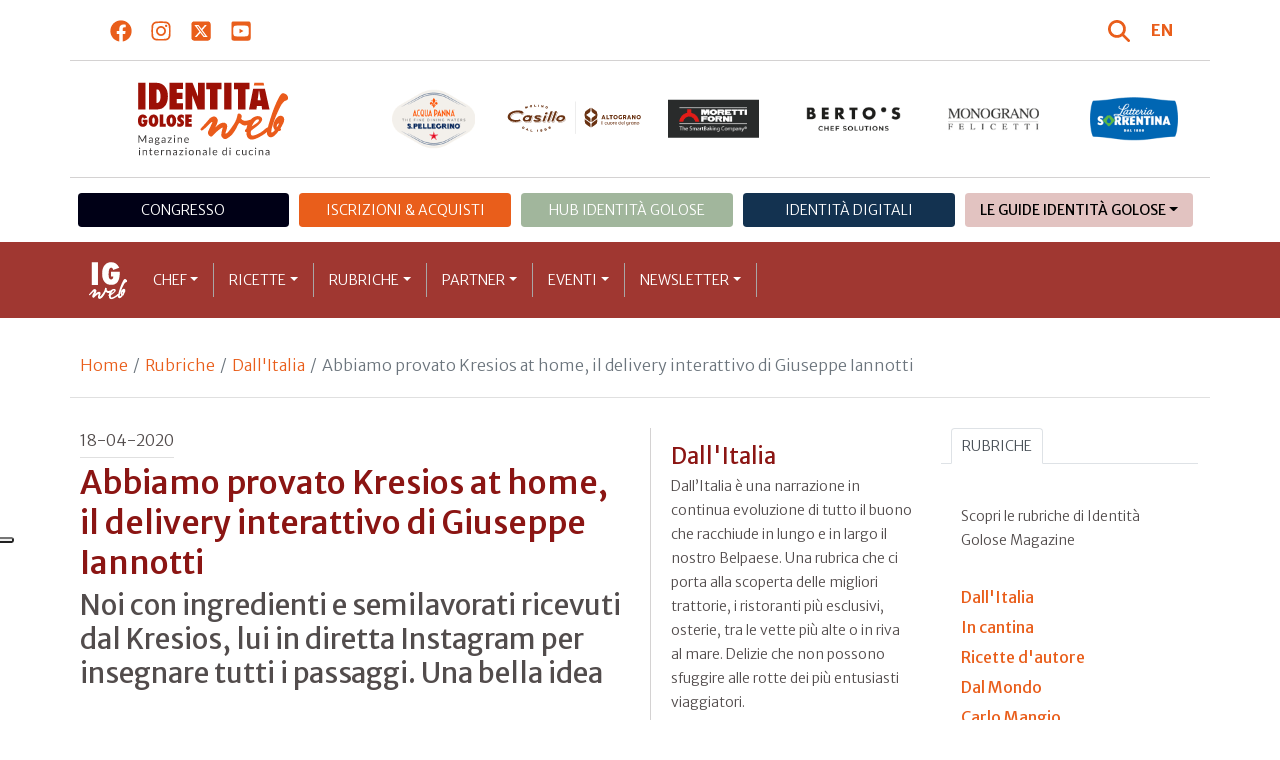

--- FILE ---
content_type: text/html; charset=utf-8
request_url: https://www.identitagolose.it/sito/it/44/25895/dallitalia/abbiamo-provato-kresios-at-home-il-delivery-interattivo-di-giuseppe-iannotti.html
body_size: 26443
content:
<!-- SETUP CACHE USED //-->
<!-- LANG CACHE USED //-->
<!-- CFG CACHE REBUILT //--><!-- CFG CACHE USED //--><!doctype html>
<html xmlns="http://www.w3.org/1999/xhtml" lang="IT">
<head>
	<!-- Google Tag Manager -->
	<script>(function(w,d,s,l,i){w[l]=w[l]||[];w[l].push({'gtm.start':
	new Date().getTime(),event:'gtm.js'});var f=d.getElementsByTagName(s)[0],
	j=d.createElement(s),dl=l!='dataLayer'?'&l='+l:'';j.async=true;j.src=
	'https://www.googletagmanager.com/gtm.js?id='+i+dl;f.parentNode.insertBefore(j,f);
	})(window,document,'script','dataLayer','GTM-K8MXHSF');</script>
	<!-- End Google Tag Manager -->
	
  <meta http-equiv="Content-Type" content="text/html; charset=utf-8">
  <title>Dall'Italia - Abbiamo provato Kresios at home, il delivery interattivo di Giuse</title>
  <meta http-equiv="content-language" content="it">
  <meta name="description" content="A dir la verit&agrave; c&rsquo;era l&rsquo;imbarazzo della scelta. Mai come quest&rsquo;anno potevi avere a casa, per il pranzo di Pasqua, una proposta stellata realizzata da un grande chef. Non potendo aprire le porte alla clientela, molti&nbsp;di loro i">
  <meta name="keywords" content="">
  <meta name="robots" content="index,follow">
  <meta name="robots" content="all">
  <meta name="rating" content="General">
  <meta name="distribution" content="Global">
  
      <meta name="facebook-domain-verification" content="7yb3xan18xz12xqsdnmy0q3mqw9e21" />
    
<link rel="canonical" href="https://www.identitagolose.it/sito/it/44/25895/dallitalia/abbiamo-provato-kresios-at-home-il-delivery-interattivo-di-giuseppe-iannotti.html" />

<meta property="og:title" content="Abbiamo provato Kresios at home, il delivery interattivo di Giuseppe Iannotti" />
<meta property="og:description" content="A dir la verit&amp;agrave; c&amp;rsquo;era l&amp;rsquo;imbarazzo della scelta. Mai come quest&amp;rsquo;anno potevi avere a casa, per il pranzo di Pasqua, una proposta stellata realizzata da un grande chef. Non potendo aprire le porte alla clientela, molti&amp;nbsp;di loro i" />
<meta property="og:url" content="https://www.identitagolose.it/sito/it/44/25895/dallitalia/abbiamo-provato-kresios-at-home-il-delivery-interattivo-di-giuseppe-iannotti.html" />
<meta property="og:image" content="https://www.identitagolose.it/public/images/big/img-2075.jpg"/>
<meta property="og:image:width" content="992"/>
<meta property="og:image:height" content="594"/>
<meta property="og:site_name" content="Identità Golose Web: magazine italiano di cucina internazionale" />
<meta property="og:type" content="article" />
<meta property="fb:app_id" content="370734876637309" />
<meta property="article:publisher" content="https://www.facebook.com/identitagolose/" />


<meta name="twitter:card" content="summary">
<meta name="twitter:title" content="Abbiamo provato Kresios at home, il delivery interattivo di Giuseppe Iannotti" />
<meta name="twitter:description" content="A dir la verit&amp;agrave; c&amp;rsquo;era l&amp;rsquo;imbarazzo della scelta. Mai come quest&amp;rsquo;anno potevi avere a casa, per il pranzo di Pasqua, una proposta stellata realizzata da un grande chef. Non potendo aprire le porte alla clientela, molti&amp;nbsp;di loro i" />
<meta name="twitter:image0:src" content="https://www.identitagolose.it/public/images/big/img-2075.jpg" />



<link href="https://www.identitagolose.it/ermes/sito/themes/magaz2023/css/styles/_variables.min.css?v=02" rel="stylesheet" type="text/css" />

<link href="https://www.identitagolose.it/ermes/sito/themes/magaz2023/css/styles/bootstrap.min.css" rel="stylesheet" type="text/css" />
<link href="https://www.identitagolose.it/ermes/sito/themes/magaz2023/css/styles/_font.min.css?v=04" rel="stylesheet" type="text/css" />
<link href="https://www.identitagolose.it/ermes/sito/themes/magaz2023/css/styles/_style.min.css?v=87" rel="stylesheet" type="text/css" />
<link href="https://www.identitagolose.it/ermes/sito/themes/magaz2023/css/styles/_responsive.min.css?v=126" rel="stylesheet" type="text/css" />

<link href="https://www.identitagolose.it/ermes/sito/themes/magaz2023/css/styles/_mega.min.css?v=03" rel="stylesheet" type="text/css" />
<link href="https://www.identitagolose.it/ermes/sito/themes/magaz2023/css/styles/_swiper-bundle.min.css" rel="stylesheet" type="text/css"/>
<link href="https://www.identitagolose.it/ermes/sito/themes/magaz2023/css/common/awesomplete/awesomplete.min.css" rel="stylesheet" type="text/css"/>


<!-- INIZIO EXTRA META HEAD //-->
<meta content="width=device-width, initial-scale=1" name="viewport">
<!-- Fav and touch icons -->
<link rel="apple-touch-icon-precomposed" sizes="144x144" href="https://www.identitagolose.it/ermes/sito/themes/magaz2023/img/ico/apple-touch-icon-144-precomposed.png">
<link rel="apple-touch-icon-precomposed" sizes="114x114" href="https://www.identitagolose.it/ermes/sito/themes/magaz2023/img/ico/apple-touch-icon-114-precomposed.png">
<link rel="apple-touch-icon-precomposed" sizes="72x72" href="https://www.identitagolose.it/ermes/sito/themes/magaz2023/img/ico/apple-touch-icon-72-precomposed.png">
<link rel="apple-touch-icon-precomposed" sizes="57x57" href="https://www.identitagolose.it/ermes/sito/themes/magaz2023/img/ico/apple-touch-icon-57-precomposed.png">
<link rel="shortcut icon" href="https://www.identitagolose.it/ermes/sito/themes/magaz2023/img/ico/favicon.png">
<!-- FINE EXTRA META HEAD //-->



<meta name="Googlebot-News" content="index, follow"><body class="news">

	<!-- Google Tag Manager (noscript) -->
	<noscript><iframe src="https://www.googletagmanager.com/ns.html?id=GTM-K8MXHSF"
	height="0" width="0" style="display:none;visibility:hidden"></iframe></noscript>
	<!-- End Google Tag Manager (noscript) -->
	<!-- USE CACHE //--><!-- NO  CACHE //-->										<div class="container-fluid">
						<div class="row">
							<div class="col-12">
								<div class="container">
									<div class=" my-2 py-3 px-3 px-lg-5">
										<div class="row justify-content-between align-items-center">
											<div class="col-6 text-start">
												<a href="https://www.facebook.com/identitagolose" target="_blank" class="d-inline-block me-2 me-lg-3 p-1 p-lg-1" title="Facebook" aria-label="Segui Identità Golose su Facebook">
													<svg xmlns="http://www.w3.org/2000/svg" width="22" height="22" fill="currentColor" viewBox="0 0 512 512" alt="Facebook">
														<path d="M504 256C504 119 393 8 256 8S8 119 8 256c0 123.78 90.69 226.38 209.25 245V327.69h-63V256h63v-54.64c0-62.15 37-96.48 93.67-96.48 27.14 0 55.52 4.84 55.52 4.84v61h-31.28c-30.8 0-40.41 19.12-40.41 38.73V256h68.78l-11 71.69h-57.78V501C413.31 482.38 504 379.78 504 256z"/>
													</svg>
												</a>
												<a href="https://instagram.com/identitagolose" target="_blank" class="d-inline-block me-2 me-lg-3 p-1 p-lg-1" title="Instagram" aria-label="Segui Identità Golose su Instagram">
													<svg xmlns="http://www.w3.org/2000/svg" width="22" height="22" fill="currentColor" viewBox="0 0 448 512" alt="Instagram">
														<path d="M224.1 141c-63.6 0-114.9 51.3-114.9 114.9s51.3 114.9 114.9 114.9S339 319.5 339 255.9 287.7 141 224.1 141zm0 189.6c-41.1 0-74.7-33.5-74.7-74.7s33.5-74.7 74.7-74.7 74.7 33.5 74.7 74.7-33.6 74.7-74.7 74.7zm146.4-194.3c0 14.9-12 26.8-26.8 26.8-14.9 0-26.8-12-26.8-26.8s12-26.8 26.8-26.8 26.8 12 26.8 26.8zm76.1 27.2c-1.7-35.9-9.9-67.7-36.2-93.9-26.2-26.2-58-34.4-93.9-36.2-37-2.1-147.9-2.1-184.9 0-35.8 1.7-67.6 9.9-93.9 36.1s-34.4 58-36.2 93.9c-2.1 37-2.1 147.9 0 184.9 1.7 35.9 9.9 67.7 36.2 93.9s58 34.4 93.9 36.2c37 2.1 147.9 2.1 184.9 0 35.9-1.7 67.7-9.9 93.9-36.2 26.2-26.2 34.4-58 36.2-93.9 2.1-37 2.1-147.8 0-184.8zM398.8 388c-7.8 19.6-22.9 34.7-42.6 42.6-29.5 11.7-99.5 9-132.1 9s-102.7 2.6-132.1-9c-19.6-7.8-34.7-22.9-42.6-42.6-11.7-29.5-9-99.5-9-132.1s-2.6-102.7 9-132.1c7.8-19.6 22.9-34.7 42.6-42.6 29.5-11.7 99.5-9 132.1-9s102.7-2.6 132.1 9c19.6 7.8 34.7 22.9 42.6 42.6 11.7 29.5 9 99.5 9 132.1s2.7 102.7-9 132.1z"/>
													</svg>
												</a>
												<a href="https://twitter.com/identitagolose" target="_blank" class="d-inline-block me-2 me-lg-3 p-1 p-lg-1" title="Twitter" aria-label="Segui Identità Golose su Twitter">
													<svg xmlns="http://www.w3.org/2000/svg" width="22" height="22" fill="currentColor" viewBox="0 0 448 512" alt="X">
														<path d="M64 32C28.7 32 0 60.7 0 96V416c0 35.3 28.7 64 64 64H384c35.3 0 64-28.7 64-64V96c0-35.3-28.7-64-64-64H64zm297.1 84L257.3 234.6 379.4 396H283.8L209 298.1 123.3 396H75.8l111-126.9L69.7 116h98l67.7 89.5L313.6 116h47.5zM323.3 367.6L153.4 142.9H125.1L296.9 367.6h26.3z"/>
													</svg>
												</a>
												<a href="https://www.youtube.com/user/identitagolose" target="_blank" class="d-inline-block p-1 p-lg-1" title="Youtube" aria-label="Segui Identità Golose su Youtube">
													<svg xmlns="http://www.w3.org/2000/svg" width="22" height="22" fill="currentColor" viewBox="0 0 448 512" alt="Youtube">
														<path d="M186.8 202.1l95.2 54.1-95.2 54.1V202.1zM448 80v352c0 26.5-21.5 48-48 48H48c-26.5 0-48-21.5-48-48V80c0-26.5 21.5-48 48-48h352c26.5 0 48 21.5 48 48zm-42 176.3s0-59.6-7.6-88.2c-4.2-15.8-16.5-28.2-32.2-32.4C337.9 128 224 128 224 128s-113.9 0-142.2 7.7c-15.7 4.2-28 16.6-32.2 32.4-7.6 28.5-7.6 88.2-7.6 88.2s0 59.6 7.6 88.2c4.2 15.8 16.5 27.7 32.2 31.9C110.1 384 224 384 224 384s113.9 0 142.2-7.7c15.7-4.2 28-16.1 32.2-31.9 7.6-28.5 7.6-88.1 7.6-88.1z"/>
													</svg>
												</a>
											</div>

											<div class="col-6 text-end justify-content-end align-items-center">
												<a href="https://www.identitagolose.it/sito/it/113/ricerca.html" title="Cerca" class="d-inline-block me-2 me-lg-3 p-1 p-lg-1" title="Cerca" aria-label="Cerca tra gli articoli di Identità Golose">
													<svg xmlns="http://www.w3.org/2000/svg" width="22" height="22" fill="currentColor" viewBox="0 0 512 512" class="me-2" alt="Cerca tra gli articoli di Identità Golose">
														<path d="M416 208c0 45.9-14.9 88.3-40 122.7L502.6 457.4c12.5 12.5 12.5 32.8 0 45.3s-32.8 12.5-45.3 0L330.7 376c-34.4 25.2-76.8 40-122.7 40C93.1 416 0 322.9 0 208S93.1 0 208 0S416 93.1 416 208zM208 352a144 144 0 1 0 0-288 144 144 0 1 0 0 288z"/>
													</svg>
												</a>
												<a class="lang" href="https://www.identitagolose.com/" title="English" target="_self"  aria-label="English"><span class="fw-bold">EN</span></a>											</div>
										</div>
									</div>
								</div>
							</div>
						</div>
					</div>

<div class="container">
		<div class="row justify-content-center align-items-center header-logo py-2 py-lg-3">
		<div class="col-12 col-sm-3 text-center order-2 order-sm-1 py-4 py-sm-0 col-logo">
			<a id="logo" href="https://www.identitagolose.it/"><img src="https://www.identitagolose.it/ermes/sito/themes/magaz2023/img/igweb-logo.svg" alt="Identità Golose Web, magazine internazionale di cucina" border="0" width="160" height="96" class="img-fluid" /></a>
		</div>
		<div class="col-12 col-sm-9 order-1 order-sm-2 py-4 py-sm-0">
			<!-- APRE BANNER -->
			<div class="cs-banner-loghi swiper-loghi swiper-hidden overflow-hidden">	<div class="swiper-wrapper"><div class="banner-trigger-loghi swiper-slide"><a id="id-banner-1123" class="d-block swiper-link " href="https://www.parmigianoreggiano.com/it/" target="_blank" title="ParmigianoReggiano leggi le news"><img src="https://www.identitagolose.it/public/media/gif/main-sponsor-2023-reggiano.gif" width="166" height="90" alt="ParmigianoReggiano leggi le news" border="0" class="img-responsive cs-img-responsive cs-gif " /></a></div><div class="banner-trigger-loghi swiper-slide"><a id="id-banner-305" class="d-block swiper-link " href="https://www.identitagolose.it/sito/it/99/acqua-panna-spellegrino.html?p=0" target="_self" title="Acqua Panna S.Pellegrino leggi le news"><img src="https://www.identitagolose.it/public/media/gif/main-sponsor-2024-apsp.gif" width="166" height="90" alt="Acqua Panna S.Pellegrino leggi le news" border="0" class="img-responsive cs-img-responsive cs-gif " /></a></div><div class="banner-trigger-loghi swiper-slide"><a id="id-banner-1340" class="d-block swiper-link " href="https://www.molinocasillo.com" target="_blank" title="Molino Casillo - Altograno"><img src="https://www.identitagolose.it/public/media/svg/ig-molino-casillo-altograno-main-sponsor.svg" data-image-size="null" alt="Molino Casillo - Altograno" border="0" class="img-responsive cs-img-responsive cs-svg " /></a></div><div class="banner-trigger-loghi swiper-slide"><a id="id-banner-976" class="d-block swiper-link " href="https://www.identitagolose.it/sito/it/408/moretti-forni.html" target="_self" title="Forni Moretti leggi le news"><img src="https://www.identitagolose.it/public/media/gif/main-sponsor-2023-moretti.gif" width="166" height="90" alt="Forni Moretti leggi le news" border="0" class="img-responsive cs-img-responsive cs-gif " /></a></div><div class="banner-trigger-loghi swiper-slide"><a id="id-banner-904" class="d-block swiper-link " href="https://www.identitagolose.it/sito/it/236/bertos.html?p=0" target="_self" title="Berto's leggi le news"><img src="https://www.identitagolose.it/public/media/gif/main-sponsor-2024-bertos.gif" width="166" height="90" alt="Berto's leggi le news" border="0" class="img-responsive cs-img-responsive cs-gif " /></a></div><div class="banner-trigger-loghi swiper-slide"><a id="id-banner-302" class="d-block swiper-link " href="https://www.felicetti.it/it/" target="_blank" title="Monograno Felicetti"><img src="https://www.identitagolose.it/public/media/gif/main-sponsor-2023-felicetti.gif" width="166" height="90" alt="Monograno Felicetti" border="0" class="img-responsive cs-img-responsive cs-gif " /></a></div><div class="banner-trigger-loghi swiper-slide"><a id="id-banner-1128" class="d-block swiper-link " href="https://latteriasorrentina.com" target="_blank" title="Latteria Sorrentina leggi le news"><img src="https://www.identitagolose.it/public/media/gif/main-sponsor-2025-sorrentina.gif" width="162" height="90" alt="Latteria Sorrentina leggi le news" border="0" class="img-responsive cs-img-responsive cs-gif " /></a></div>	</div></div>			<!-- CHIUDE BANNER -->
		</div>
	</div>
</div>
						<div class="container menu-network d-none d-lg-block my-4" id="id-network">
				<nav class="nav nav-pills flex-column flex-md-row nav-justified">
					<a class="text-center nav-link mt-3 mt-lg-0 menu-congresso" href="https://www.identitagolose.it/sito/it/406/congresso-identita-milano.html" target="_self">Congresso</a>
					<a class="text-center nav-link mt-3 mt-lg-0 menu-shop" href="https://shop.identitagolose.it"  target="_blank">Iscrizioni & Acquisti</a>
					<a class="text-center nav-link mt-3 mt-lg-0 menu-hub" href="https://www.identitagolosemilano.it" target="_blank">Hub Identit&agrave; Golose</a>
					<a class="text-center nav-link mt-3 mt-lg-0 menu-digital" href="https://identitadigitali.identitagolose.it" target="_blank">Identit&agrave; digitali</a>
					<div class="text-center nav-item dropdown me-3">
						<a class="nav-link mt-3 mt-lg-0 menu-guide dropdown-toggle" data-bs-toggle="dropdown" href="#" role="button" aria-expanded="false">Le Guide Identità Golose</a>
						<div class="dropdown-menu menu-guide">
							<a class="dropdown-item menu-guide" href="https://www.identitagolose.it/sito/it/460/guida-pizza-e-cocktail.html" title="Guida Pizza&Cocktail"><span>Guida Pizza&Cocktail</span></a>
							<li class="px-3"><hr class="dropdown-divider my-4"></li>
							<a class="dropdown-item menu-guide" href="https://www.identitagolose.it/sito/it/203/guida-online.html" title="Guida Ristoranti"><span>Guida Ristoranti</span></a>
<!--
							<a class="dropdown-item menu-guide" href="https://play.google.com/store/apps/details?id=it.identitagolose.app&gl=IT" title="App Guida Identità Golose Google"><span>Scarica l'app da Google Play</span></a>
							<a class="dropdown-item menu-guide" href="https://apps.apple.com/tt/app/guida-identit%C3%A0-golose/id1558477677?ign-mpt=uo%3D2" title="App Guida Identità Golose Apple"><span>Scarica l'app dall'Apple Store</span></a>
-->
							<li class="px-3"><hr class="dropdown-divider my-4"></li>
							<a class="dropdown-item menu-guide" href="https://www.identitagolose.it/sito/it/455/bollicine-del-mondo.html" title="App Bollicine del mondo"><span>Bollicine del mondo</span></a>
							<a class="dropdown-item menu-guide" href="https://apps.apple.com/it/app/bollicine-del-mondo/id1593415280" title="App Bollicine del mondo - Apple"><span>Scarica l'app dall'Apple Store</span></a>
							<a class="dropdown-item menu-guide" href="https://play.google.com/store/apps/details?id=it.identitagolose.Bollicine&gl=IT" title="App Bollicine del mondo - Google"><span>Scarica l'app da Google Play</span></a>
						</div>
					</div>
				</nav>
			</div>
			<header class="navbar navbar-expand-lg bd-navbar sticky-top">
  <nav class="container-xl container-xxl bd-gutter flex-wrap flex-lg-nowrap" aria-label="Menu principale">
		<button class="navbar-toggler collapsed" type="button" data-bs-toggle="collapse" data-bs-target="#navbar-ig" aria-label="Menu">
			<div class="hamburger-toggle">
				<div class="hamburger">
					<span></span>
					<span></span>
					<span></span>
				</div>
			</div>
		</button>
		<a id="logo-small" class="navbar-brand navbar-left m-0" href="https://www.identitagolose.it/"><img src="https://www.identitagolose.it/ermes/sito/themes/magaz2023/img/igweb-logo-small.svg" alt="Identità Golose Web, magazine internazionale di cucina" width="60" height="60" /></a>
		<!-- USE CACHE MENU SUB1 //--><!-- USE CACHE MENU SUB2 //--><!-- USE CACHE MENU SUB3 //--><!-- USE CACHE MENU SUB4 //--><!-- USE CACHE MENU //--><div class="collapse navbar-collapse" id="navbar-ig">
	<ul class="navbar-nav navbar-nav-scroll navbar-left fadeIn" data-duration="normal">

		<li class="nav-item dropdown dropdown-mega position-static">
			<a class="nav-link dropdown-toggle" href="#" data-bs-toggle="dropdown" data-bs-auto-close="outside">Chef</a>
			<div class="dropdown-menu shadow">
				<div class="mega-content px-0 px-lg-4">
					<div class="container">
						<div class="row p-0 p-lg-4 py-5 pt-lg-0 pb-lg-5"><div class="col-12 col-sm-6 col-md-3 bg-menu-col"><div class="cs-menu-label">Chef e protagonisti</div><div class="card mt-5 mb-3"><img data-src="https://www.identitagolose.it/public/images/medium/Nigro Damiano e Giovanni.jpg" alt="" data-sizes="auto" border="0" class="img-responsive lazyload" /><div class="card-body"><div class="card.text"><h4><a class="stretched-link" href="https://www.identitagolose.it/sito/it/6/1350/chef-e-protagonisti/damiano-e-giovanni.html" title="Damiano e Giovanni Nigro">Damiano e Giovanni Nigro</a></h4></div></div></div><a class="btn btn-light btn-lg my-2 text-uppercase" href="https://www.identitagolose.it/sito/it/6/chef-e-protagonisti.html" title="CONSULTA TUTTI GLI CHEF">GLI CHEF</a></div><div class="col-12 col-sm-6 col-md-3 bg-menu-col"><a class="cs-menu" href="https://www.identitagolose.it/sito/it/6/1350/chef-e-protagonisti/damiano-e-giovanni.html" title="Chef e protagonisti"><span>Damiano e Giovanni Nigro</span></a><a class="cs-menu" href="https://www.identitagolose.it/sito/it/6/457/chef-e-protagonisti/andrea.html" title="Chef e protagonisti"><span>Andrea Canton</span></a><a class="cs-menu" href="https://www.identitagolose.it/sito/it/6/14046/chef-e-protagonisti/richard.html" title="Chef e protagonisti"><span>Richard Toix</span></a><a class="cs-menu" href="https://www.identitagolose.it/sito/it/6/502/chef-e-protagonisti/gennaro.html" title="Chef e protagonisti"><span>Gennaro Esposito</span></a><a class="cs-menu" href="https://www.identitagolose.it/sito/it/6/9441/chef-e-protagonisti/eneko.html" title="Chef e protagonisti"><span>Eneko Atxa</span></a><a class="cs-menu" href="https://www.identitagolose.it/sito/it/6/19/chef-e-protagonisti/antonio.html" title="Chef e protagonisti"><span>Antonio Pisaniello</span></a><a class="cs-menu" href="https://www.identitagolose.it/sito/it/6/18945/chef-e-protagonisti/gianfrancesco.html" title="Chef e protagonisti"><span>Gianfrancesco Cutelli</span></a><a class="cs-menu" href="https://www.identitagolose.it/sito/it/6/2516/chef-e-protagonisti/roberto.html" title="Chef e protagonisti"><span>Roberto Pongolini</span></a><a class="cs-menu" href="https://www.identitagolose.it/sito/it/6/25615/chef-e-protagonisti/alessio.html" title="Chef e protagonisti"><span>Alessio Galli</span></a><a class="cs-menu" href="https://www.identitagolose.it/sito/it/6/32468/chef-e-protagonisti/juan-camilo.html" title="Chef e protagonisti"><span>Juan Camilo Quintero Merchan</span></a><a class="cs-menu" href="https://www.identitagolose.it/sito/it/6/2352/chef-e-protagonisti/simone.html" title="Chef e protagonisti"><span>Simone Salvini</span></a><a class="cs-menu" href="https://www.identitagolose.it/sito/it/6/7446/chef-e-protagonisti/luigi.html" title="Chef e protagonisti"><span>Luigi Salomone</span></a><a class="cs-menu" href="https://www.identitagolose.it/sito/it/6/1374/chef-e-protagonisti/fulvietto.html" title="Chef e protagonisti"><span>Fulvietto Pierangelini</span></a><a class="cs-menu" href="https://www.identitagolose.it/sito/it/6/14081/chef-e-protagonisti/domenico.html" title="Chef e protagonisti"><span>Domenico Di Clemente</span></a><a class="cs-menu" href="https://www.identitagolose.it/sito/it/6/16354/chef-e-protagonisti/massimiliano.html" title="Chef e protagonisti"><span>Massimiliano Prete</span></a></div><div class="col-12 col-sm-6 col-md-3 bg-menu-col"><a class="cs-menu" href="https://www.identitagolose.it/sito/it/6/2514/chef-e-protagonisti/lorenzo.html" title="Chef e protagonisti"><span>Lorenzo Cogo</span></a><a class="cs-menu" href="https://www.identitagolose.it/sito/it/6/28910/chef-e-protagonisti/maicol.html" title="Chef e protagonisti"><span>Maicol Vitellozzi</span></a><a class="cs-menu" href="https://www.identitagolose.it/sito/it/6/9361/chef-e-protagonisti/enrico.html" title="Chef e protagonisti"><span>Enrico Croatti</span></a><a class="cs-menu" href="https://www.identitagolose.it/sito/it/6/19985/chef-e-protagonisti/marco.html" title="Chef e protagonisti"><span>Marco Ambrosino</span></a><a class="cs-menu" href="https://www.identitagolose.it/sito/it/6/25504/chef-e-protagonisti/patrizia.html" title="Chef e protagonisti"><span>Patrizia Di Benedetto</span></a><a class="cs-menu" href="https://www.identitagolose.it/sito/it/6/585/chef-e-protagonisti/fabio.html" title="Chef e protagonisti"><span>Fabio Rossi</span></a><a class="cs-menu" href="https://www.identitagolose.it/sito/it/6/28845/chef-e-protagonisti/marcello.html" title="Chef e protagonisti"><span>Marcello Trentini</span></a><a class="cs-menu" href="https://www.identitagolose.it/sito/it/6/36233/chef-e-protagonisti/.html" title="Chef e protagonisti"><span> </span></a><a class="cs-menu" href="https://www.identitagolose.it/sito/it/6/12675/chef-e-protagonisti/marc.html" title="Chef e protagonisti"><span>Marc Vetri</span></a><a class="cs-menu" href="https://www.identitagolose.it/sito/it/6/2525/chef-e-protagonisti/daniel.html" title="Chef e protagonisti"><span>Daniel Berlin</span></a><a class="cs-menu" href="https://www.identitagolose.it/sito/it/6/30718/chef-e-protagonisti/matteo-metullio-e-davide-de-pra.html" title="Chef e protagonisti"><span>Matteo Metullio e Davide De Pra </span></a><a class="cs-menu" href="https://www.identitagolose.it/sito/it/6/25607/chef-e-protagonisti/gaetano.html" title="Chef e protagonisti"><span>Gaetano Trovato</span></a><a class="cs-menu" href="https://www.identitagolose.it/sito/it/6/14057/chef-e-protagonisti/mitsuharu.html" title="Chef e protagonisti"><span>Mitsuharu Tsumura</span></a><a class="cs-menu" href="https://www.identitagolose.it/sito/it/6/2351/chef-e-protagonisti/iside.html" title="Chef e protagonisti"><span>Iside De Cesare</span></a><a class="cs-menu" href="https://www.identitagolose.it/sito/it/6/9464/chef-e-protagonisti/femke.html" title="Chef e protagonisti"><span>Femke Van den Heuvel</span></a></div><div class="col-12 col-sm-6 col-md-3 bg-menu-col"><a class="cs-menu" href="https://www.identitagolose.it/sito/it/6/30735/chef-e-protagonisti/edoardo.html" title="Chef e protagonisti"><span>Edoardo Sandri</span></a><a class="cs-menu" href="https://www.identitagolose.it/sito/it/6/563/chef-e-protagonisti/michele.html" title="Chef e protagonisti"><span>Michele Pascale</span></a><a class="cs-menu" href="https://www.identitagolose.it/sito/it/6/1360/chef-e-protagonisti/gino.html" title="Chef e protagonisti"><span>Gino Sorbillo</span></a><a class="cs-menu" href="https://www.identitagolose.it/sito/it/6/449/chef-e-protagonisti/renata.html" title="Chef e protagonisti"><span>Renata Braune</span></a><a class="cs-menu" href="https://www.identitagolose.it/sito/it/6/16263/chef-e-protagonisti/paul.html" title="Chef e protagonisti"><span>Paul Pairet</span></a><a class="cs-menu" href="https://www.identitagolose.it/sito/it/6/28869/chef-e-protagonisti/gianmario.html" title="Chef e protagonisti"><span>Gianmario Verona</span></a><a class="cs-menu" href="https://www.identitagolose.it/sito/it/6/30734/chef-e-protagonisti/devis.html" title="Chef e protagonisti"><span>Devis D'Ercole</span></a><a class="cs-menu" href="https://www.identitagolose.it/sito/it/6/30704/chef-e-protagonisti/marco.html" title="Chef e protagonisti"><span>Marco Bizzarri</span></a><a class="cs-menu" href="https://www.identitagolose.it/sito/it/6/1354/chef-e-protagonisti/alessandro.html" title="Chef e protagonisti"><span>Alessandro Negrini e Fabio Pisani</span></a><a class="cs-menu" href="https://www.identitagolose.it/sito/it/6/32580/chef-e-protagonisti/jacopo.html" title="Chef e protagonisti"><span>Jacopo Mercuro</span></a><a class="cs-menu" href="https://www.identitagolose.it/sito/it/6/21313/chef-e-protagonisti/gianluca.html" title="Chef e protagonisti"><span>Gianluca Gorini</span></a><a class="cs-menu" href="https://www.identitagolose.it/sito/it/6/472/chef-e-protagonisti/stefano.html" title="Chef e protagonisti"><span>Stefano Ciotti</span></a><a class="cs-menu" href="https://www.identitagolose.it/sito/it/6/2325/chef-e-protagonisti/giuliano.html" title="Chef e protagonisti"><span>Giuliano Baldessari</span></a><a class="cs-menu" href="https://www.identitagolose.it/sito/it/6/30721/chef-e-protagonisti/massimiliano.html" title="Chef e protagonisti"><span>Massimiliano Delle Vedove</span></a><a class="cs-menu" href="https://www.identitagolose.it/sito/it/6/25492/chef-e-protagonisti/maicol.html" title="Chef e protagonisti"><span>Maicol Izzo</span></a></div>
					</div>
				</div>
			</div>
		</li>
		<li class="nav-item dropdown dropdown-mega position-static">
			<a class="nav-link dropdown-toggle" href="#" data-bs-toggle="dropdown" data-bs-auto-close="outside">Ricette</a>
			<div class="dropdown-menu shadow">
				<div class="mega-content px-0 px-lg-4">
					<div class="container">
						<div class="row p-0 p-lg-4 py-5 pt-lg-0 pb-lg-5"><div class="col-12 col-sm-6 col-md-3 bg-menu-col"><div class="cs-menu-label">Ricette</div><div class="card mt-5 mb-3"><img data-src="https://www.identitagolose.it/public/images/medium/schermata-2017-11-09-alle-122848.jpg" alt="Foto Brambilla-Serrani
" data-sizes="auto" border="0" class="img-responsive lazyload" /><div class="card-body"><div class="card.text"><h4><a class="stretched-link" href="https://www.identitagolose.it/sito/it/12/18041/ricette/maiale-rose.html" title="Maiale rosè">Maiale rosè</a></h4></div></div></div><a class="btn btn-light btn-lg my-2 text-uppercase" href="https://www.identitagolose.it/sito/it/12/ricette.html" title="CONSULTA TUTTE LE RICETTE">LE RICETTE</a></div><div class="col-12 col-sm-6 col-md-3 bg-menu-col"><a class="cs-menu" href="https://www.identitagolose.it/sito/it/12/18041/ricette/maiale-rose.html" title="Ricette"><span>Maiale rosè</span><br />di <em>Giuseppe Iannotti</em></a><a class="cs-menu" href="https://www.identitagolose.it/sito/it/12/13390/ricette/romana-con-le-rape.html" title="Ricette"><span>Romana con le rape </span><br />di <em>Simone Padoan</em></a><a class="cs-menu" href="https://www.identitagolose.it/sito/it/12/7742/ricette/stregate-dal-saraceno.html" title="Ricette"><span>Stregate dal saraceno</span></a><a class="cs-menu" href="https://www.identitagolose.it/sito/it/12/18049/ricette/frittelle-di-bitto-profumate-al-grano-saraceno-bietole-condite-allolio-di-noci-patate-affumicate-noci-e-nocino.html" title="Ricette"><span>Frittelle di Bitto profumate al grano saraceno, bietole condite all’olio di noci, patate affumicate noci e nocino </span><br />di <em>Paolo Lopriore</em></a><a class="cs-menu" href="https://www.identitagolose.it/sito/it/12/666/ricette/cialson-con-coda-di-bue-gratin-di-acciuga-e-puntarelle.html" title="Ricette"><span>Cialson con coda di bue, gratin di acciuga e puntarelle



</span><br />di <em>Filippo Gozzoli</em></a><a class="cs-menu" href="https://www.identitagolose.it/sito/it/12/14379/ricette/cannolo-con-farcitura-di-burrata-pugliese-pomodoro-datterino-e-baccala-grigliato-e-sfilacciato.html" title="Ricette"><span>Cannolo con farcitura di burrata pugliese, pomodoro datterino e baccalà grigliato e sfilacciato</span><br />di <em>Lello Ravagnan</em></a><a class="cs-menu" href="https://www.identitagolose.it/sito/it/12/1012/ricette/panino-con-il-lampredotto.html" title="Ricette"><span>Panino con il lampredotto</span><br />di <em>Andrea Menichetti</em></a><a class="cs-menu" href="https://www.identitagolose.it/sito/it/12/967/ricette/ostriche-barbabietola-rossa-e-limone-confit.html" title="Ricette"><span>Ostriche, barbabietola rossa e limone confit</span><br />di <em>Pascal Barbot</em></a></div><div class="col-12 col-sm-6 col-md-3 bg-menu-col"><a class="cs-menu" href="https://www.identitagolose.it/sito/it/12/3276/ricette/fiorentine-di-manzi-di-24-mesi-nati-da-tori-di-razza-romagnola-e-mucche-di-razza-nguni.html" title="Ricette"><span>Fiorentine di manzi di 24 mesi nati da tori di razza Romagnola e mucche di razza Nguni</span><br />di <em>Giorgio Nava</em></a><a class="cs-menu" href="https://www.identitagolose.it/sito/it/12/18258/ricette/coppa-di-testa-di-rana-pescatrice.html" title="Ricette"><span>Coppa di testa di rana pescatrice </span><br />di <em>Giulio Terrinoni</em></a><a class="cs-menu" href="https://www.identitagolose.it/sito/it/12/7706/ricette/parmigiana-riveduta-e-corretta-alla-moda-della-madia.html" title="Ricette"><span>Parmigiana riveduta e corretta alla moda della Madia</span></a><a class="cs-menu" href="https://www.identitagolose.it/sito/it/12/3255/ricette/sotto-la-chioma-dellalbero-lepre-e-cervo-dinverno.html" title="Ricette"><span>Sotto la chioma dell’albero: lepre e cervo d’inverno</span><br />di <em>Alessandro Gilmozzi</em></a><a class="cs-menu" href="https://www.identitagolose.it/sito/it/12/7800/ricette/polpette-di-gamberi.html" title="Ricette"><span>Polpette di gamberi </span></a><a class="cs-menu" href="https://www.identitagolose.it/sito/it/12/1017/ricette/barbabietola.html" title="Ricette"><span>Barbabietola</span><br />di <em>Jordi, Josep e Joan Roca</em></a><a class="cs-menu" href="https://www.identitagolose.it/sito/it/12/14311/ricette/cacio-e-pepe-in-vescica.html" title="Ricette"><span>Cacio e pepe in vescica</span><br />di <em>Riccardo Camanini</em></a><a class="cs-menu" href="https://www.identitagolose.it/sito/it/12/14340/ricette/avena-risottata-con-clorofilla-di-bietola-verde.html" title="Ricette"><span>Avena risottata con clorofilla di bietola verde</span><br />di <em>Fabrizio Mantovani</em></a></div><div class="col-12 col-sm-6 col-md-3 bg-menu-col"><a class="cs-menu" href="https://www.identitagolose.it/sito/it/12/14296/ricette/carpaccio-di-anguilla-su-pane-e-pomodoro.html" title="Ricette"><span>Carpaccio di anguilla su pane e pomodoro</span><br />di <em>Nazario Biscotti</em></a><a class="cs-menu" href="https://www.identitagolose.it/sito/it/12/17972/ricette/senza-tempo-senza-spazio.html" title="Ricette"><span>Senza tempo, senza spazio</span><br />di <em>Corrado Assenza</em></a><a class="cs-menu" href="https://www.identitagolose.it/sito/it/12/1442/ricette/agnello-sambucano-cotto-arrosto-formaggio-fresco-di-capra-e-bietole.html" title="Ricette"><span>Agnello sambucano cotto arrosto, formaggio fresco di capra e bietole</span><br />di <em>Enrico Crippa</em></a><a class="cs-menu" href="https://www.identitagolose.it/sito/it/12/13817/ricette/cozze-cotte-in-sidro-e-mousse-di-cipolla.html" title="Ricette"><span>Cozze cotte in sidro e mousse di cipolla </span><br />di <em>Vladimir Mukhin</em></a><a class="cs-menu" href="https://www.identitagolose.it/sito/it/12/680/ricette/formaggio-emmental-con-asparagi-bianchi-e-timo-limone.html" title="Ricette"><span>“Formaggio Emmental” con asparagi bianchi e timo limone
</span><br />di <em>Paco Morales</em></a><a class="cs-menu" href="https://www.identitagolose.it/sito/it/12/18253/ricette/cassoeula-e-sangue-alla-milanese.html" title="Ricette"><span>Cassoeula e sangue alla milanese</span></a><a class="cs-menu" href="https://www.identitagolose.it/sito/it/12/1440/ricette/capesante-salsa-mousseline-alla-barbabietola-salsa-al-limone-di-menton-e-mano-di-buddha.html" title="Ricette"><span>Capesante, salsa mousseline alla barbabietola, salsa al limone di Menton e “mano di Buddha”</span><br />di <em>Mauro Colagreco</em></a><a class="cs-menu" href="https://www.identitagolose.it/sito/it/12/13554/ricette/sanacore.html" title="Ricette"><span>Sanacore</span><br />di <em>Franco Pepe</em></a></div>
					</div>
				</div>
			</div>
		</li>
		<li class="nav-item dropdown dropdown-mega position-static">
			<a class="nav-link dropdown-toggle" href="#" data-bs-toggle="dropdown" data-bs-auto-close="outside">Rubriche</a>
			<div class="dropdown-menu shadow">
				<div class="mega-content px-0 px-lg-4">
					<div class="container">
						<div class="row p-0 p-lg-4 py-5 pt-lg-0 pb-lg-5"><div class="col-12 col-sm-6 col-md-3 bg-menu-col"><div class="cs-menu-label">Rubriche</div><div class="card mt-5 mb-3"><img data-src="https://www.identitagolose.it/public/images/medium/esterno-13.jpg" data-sizes="auto" alt="Tribarakkio, ossia la cucina familiare che fa bene al cuore (e alla Calabria)" border="0" class="img-fluid lazyload" /><div class="card-body"><div class="card-text"><h4><a href="https://www.identitagolose.it/sito/it/44/dallitalia.html" title="Tribarakkio, ossia la cucina familiare che fa bene al cuore (e alla Calabria)" class="stretched-link">Dall'Italia</a></h4><h5>Tribarakkio, ossia la cucina familiare che fa bene al cuore (e alla Calabria)</h5></div></div></div><a class="btn btn-light btn-lg my-2 text-uppercase" href="https://www.identitagolose.it/sito/it/13/rubriche.html" title="LE RUBRICHE">LE RUBRICHE</a><a class="btn btn-light btn-lg my-2 text-uppercase" href="https://www.identitagolose.it/sito/it/429/dossier-speciali.html" title="Dossier Speciali">Dossier Speciali</a><a class="btn btn-light btn-lg my-2 text-uppercase" href="https://www.identitagolose.it/sito/it/211/gli-autori.html" title="GLI AUTORI">GLI AUTORI</a></div><div class="col-12 col-sm-6 col-md-3 bg-menu-col"><a class="cs-menu" href="https://www.identitagolose.it/sito/it/41/primo-piano.html" title="Primo piano"><span>Primo piano</span></a><a class="cs-menu" href="https://www.identitagolose.it/sito/it/98/zanattamente-buono.html" title="Zanattamente buono"><span>Zanattamente buono</span></a><a class="cs-menu" href="https://www.identitagolose.it/sito/it/40/affari-di-gola-di-paolo-marchi.html" title="Affari di Gola di Paolo Marchi"><span>Affari di Gola di Paolo Marchi</span></a><a class="cs-menu" href="https://www.identitagolose.it/sito/it/416/capolavori-italiani-in-cucina.html" title="Capolavori Italiani in cucina"><span>Capolavori Italiani in cucina</span></a><a class="cs-menu" href="https://www.identitagolose.it/sito/it/44/dallitalia.html" title="Dall'Italia"><span>Dall'Italia</span></a><a class="cs-menu" href="https://www.identitagolose.it/sito/it/95/dal-mondo.html" title="Dal Mondo"><span>Dal Mondo</span></a><a class="cs-menu" href="https://www.identitagolose.it/sito/it/146/a-tutta-birra.html" title="A tutta birra"><span>A tutta birra</span></a><a class="cs-menu" href="https://www.identitagolose.it/sito/it/219/best-before.html" title="Best Before"><span>Best Before</span></a><a class="cs-menu" href="https://www.identitagolose.it/sito/it/217/bowerman-around-the-world.html" title="Bowerman around the world
"><span>Bowerman around the world
</span></a><a class="cs-menu" href="https://www.identitagolose.it/sito/it/132/carlo-mangio.html" title="Carlo Mangio"><span>Carlo Mangio</span></a><a class="cs-menu" href="https://www.identitagolose.it/sito/it/154/china-grill.html" title="China Grill"><span>China Grill</span></a><a class="cs-menu" href="https://www.identitagolose.it/sito/it/14/cibi-divini.html" title="Cibi Divini"><span>Cibi Divini</span></a><a class="cs-menu" href="https://www.identitagolose.it/sito/it/143/cibografando.html" title="Cibografando"><span>Cibografando</span></a><a class="cs-menu" href="https://www.identitagolose.it/sito/it/97/dolcezze.html" title="Dolcezze"><span>Dolcezze</span></a><a class="cs-menu" href="https://www.identitagolose.it/sito/it/216/east-lombardy.html" title="East Lombardy"><span>East Lombardy</span></a><a class="cs-menu" href="https://www.identitagolose.it/sito/it/414/firme-golose.html" title="Firme Golose"><span>Firme Golose</span></a><a class="cs-menu" href="https://www.identitagolose.it/sito/it/106/frantoio-squadrilli.html" title="Frantoio Squadrilli"><span>Frantoio Squadrilli</span></a><a class="cs-menu" href="https://www.identitagolose.it/sito/it/188/fuori-expo.html" title="Fuori Expo"><span>Fuori Expo</span></a><a class="cs-menu" href="https://www.identitagolose.it/sito/it/107/giovanna-a-capo-tavola.html" title="Giovanna a Capo-tavola"><span>Giovanna a Capo-tavola</span></a></div><div class="col-12 col-sm-6 col-md-3 bg-menu-col"><a class="cs-menu" href="https://www.identitagolose.it/sito/it/165/green.html" title="Green"><span>Green</span></a><a class="cs-menu" href="https://www.identitagolose.it/sito/it/207/guida-alla-guida.html" title="Guida alla Guida"><span>Guida alla Guida</span></a><a class="cs-menu" href="https://www.identitagolose.it/sito/it/205/hotellerie.html" title="Hôtellerie"><span>Hôtellerie</span></a><a class="cs-menu" href="https://www.identitagolose.it/sito/it/179/identita-expo.html" title="Identità Expo"><span>Identità Expo</span></a><a class="cs-menu" href="https://www.identitagolose.it/sito/it/413/identita-golose-milano.html" title="Identità Golose Milano"><span>Identità Golose Milano</span></a><a class="cs-menu" href="https://www.identitagolose.it/sito/it/457/identita-di-salute.html" title="Identità di salute"><span>Identità di salute</span></a><a class="cs-menu" href="https://www.identitagolose.it/sito/it/233/ig2018-il-fattore-umano.html" title="IG2018: il fattore umano"><span>IG2018: il fattore umano</span></a><a class="cs-menu" href="https://www.identitagolose.it/sito/it/240/ig2019-costruire-nuove-memorie.html" title="IG2019: costruire nuove memorie"><span>IG2019: costruire nuove memorie</span></a><a class="cs-menu" href="https://www.identitagolose.it/sito/it/417/ig2020-on-the-road.html" title="IG2020: on the road"><span>IG2020: on the road</span></a><a class="cs-menu" href="https://www.identitagolose.it/sito/it/423/ig2021-il-lavoro.html" title="IG2021: il lavoro"><span>IG2021: il lavoro</span></a><a class="cs-menu" href="https://www.identitagolose.it/sito/it/438/ig2022-il-futuro-e-oggi.html" title="IG2022: il futuro è oggi
"><span>IG2022: il futuro è oggi
</span></a><a class="cs-menu" href="https://www.identitagolose.it/sito/it/456/ig2023-signore-e-signori-la-rivoluzione-e-servita.html" title="IG2023: signore e signori, la rivoluzione è servita"><span>IG2023: signore e signori, la rivoluzione è servita</span></a><a class="cs-menu" href="https://www.identitagolose.it/sito/it/458/ig2024-la-disobbedienza.html" title="IG2024: la disobbedienza "><span>IG2024: la disobbedienza </span></a><a class="cs-menu" href="https://www.identitagolose.it/sito/it/469/ig2025-identita-future.html" title="IG2025: Identità Future"><span>IG2025: Identità Future</span></a><a class="cs-menu" href="https://www.identitagolose.it/sito/it/476/ig2026-identita-future.html" title="IG2026: Identità Future"><span>IG2026: Identità Future</span></a><a class="cs-menu" href="https://www.identitagolose.it/sito/it/136/in-cantina.html" title="In cantina"><span>In cantina</span></a><a class="cs-menu" href="https://www.identitagolose.it/sito/it/118/in-libreria.html" title="In libreria"><span>In libreria</span></a><a class="cs-menu" href="https://www.identitagolose.it/sito/it/148/in-sala.html" title="In sala"><span>In sala</span></a><a class="cs-menu" href="https://www.identitagolose.it/sito/it/96/le-nostre-cene.html" title="Le nostre cene"><span>Le nostre cene</span></a></div><div class="col-12 col-sm-6 col-md-3 bg-menu-col"><a class="cs-menu" href="https://www.identitagolose.it/sito/it/115/mare-aperto.html" title="Mare Aperto"><span>Mare Aperto</span></a><a class="cs-menu" href="https://www.identitagolose.it/sito/it/209/mondo-pizza.html" title="Mondo pizza
"><span>Mondo pizza
</span></a><a class="cs-menu" href="https://www.identitagolose.it/sito/it/109/naturalmente.html" title="Naturalmente"><span>Naturalmente</span></a><a class="cs-menu" href="https://www.identitagolose.it/sito/it/145/nordic-food-lab.html" title="Nordic Food Lab"><span>Nordic Food Lab</span></a><a class="cs-menu" href="https://www.identitagolose.it/sito/it/228/passione-gelato.html" title="Passione Gelato"><span>Passione Gelato</span></a><a class="cs-menu" href="https://www.identitagolose.it/sito/it/117/pensa-te.html" title="Pensa Tè"><span>Pensa Tè</span></a><a class="cs-menu" href="https://www.identitagolose.it/sito/it/459/restaurant-business-management.html" title="Restaurant Business Management"><span>Restaurant Business Management</span></a><a class="cs-menu" href="https://www.identitagolose.it/sito/it/167/ricette-dautore.html" title="Ricette d'autore"><span>Ricette d'autore</span></a><a class="cs-menu" href="https://www.identitagolose.it/sito/it/135/ricette-illustrate.html" title="Ricette illustrate"><span>Ricette illustrate</span></a><a class="cs-menu" href="https://www.identitagolose.it/sito/it/212/shake-shock.html" title="Shake & shock"><span>Shake & shock</span></a><a class="cs-menu" href="https://www.identitagolose.it/sito/it/105/spotti-e-mangiati.html" title="Spotti e mangiati"><span>Spotti e mangiati</span></a><a class="cs-menu" href="https://www.identitagolose.it/sito/it/192/storie-di-cuoche.html" title="Storie di cuoche"><span>Storie di cuoche</span></a><a class="cs-menu" href="https://www.identitagolose.it/sito/it/116/storie-di-cuochi.html" title="Storie di cuochi"><span>Storie di cuochi</span></a><a class="cs-menu" href="https://www.identitagolose.it/sito/it/180/tutto-expo.html" title="Tutto Expo"><span>Tutto Expo</span></a><a class="cs-menu" href="https://www.identitagolose.it/sito/it/229/viaggi-di-gusto.html" title="Viaggi di Gusto"><span>Viaggi di Gusto</span></a><a class="cs-menu" href="https://www.identitagolose.it/sito/it/193/xxl-marchi.html" title="XXL Marchi"><span>XXL Marchi</span></a>
					</div>
				</div>
			</div>
		</li>
		<li class="nav-item dropdown dropdown-mega position-static">
			<a class="nav-link dropdown-toggle" href="#" data-bs-toggle="dropdown" data-bs-auto-close="outside">Partner</a>
			<div class="dropdown-menu shadow">
				<div class="mega-content px-0 px-lg-4">
					<div class="container">
						<div class="row justify-content-start align-items-center p-4 pb-5">
<div class="col-12 col-sm-6 col-md-4 col-lg-3 col-xl-3 text-center my-3"><a href="https://www.identitagolose.it/sito/it/99/acqua-panna-spellegrino.html" title="Acqua Panna - S.Pellegrino"><img data-src="https://www.identitagolose.it/public/media/svg/partnes-apsp-2024.svg" alt="Acqua Panna - S.Pellegrino" data-sizes="auto" border="0" class="img-fluid cs-img-responsive lazyload" /></a></div><div class="col-12 col-sm-6 col-md-4 col-lg-3 col-xl-3 text-center my-3"><a href="https://www.identitagolose.it/sito/it/425/parmigiano-reggiano.html" title="Parmigiano Reggiano"><img data-src="https://www.identitagolose.it/public/media/svg/partners-reggiano.svg" alt="Parmigiano Reggiano" data-sizes="auto" border="0" class="img-fluid cs-img-responsive lazyload" /></a></div><div class="col-12 col-sm-6 col-md-4 col-lg-3 col-xl-3 text-center my-3"><a href="https://www.identitagolose.it/sito/it/123/monograno-felicetti.html" title="Monograno Felicetti"><img data-src="https://www.identitagolose.it/public/media/svg/partnes-felicetti.svg" alt="Monograno Felicetti" data-sizes="auto" border="0" class="img-fluid cs-img-responsive lazyload" /></a></div><div class="col-12 col-sm-6 col-md-4 col-lg-3 col-xl-3 text-center my-3"><a href="https://www.identitagolose.it/sito/it/236/bertos.html" title="Berto's"><img data-src="https://www.identitagolose.it/public/media/svg/partners-bertos-2024.svg" alt="Berto's" data-sizes="auto" border="0" class="img-fluid cs-img-responsive lazyload" /></a></div><div class="col-12 col-sm-6 col-md-4 col-lg-3 col-xl-3 text-center my-3"><a href="https://www.identitagolose.it/sito/it/408/moretti-forni.html" title="Moretti Forni"><img data-src="https://www.identitagolose.it/public/media/svg/partnes-moretti.svg" alt="Moretti Forni" data-sizes="auto" border="0" class="img-fluid cs-img-responsive lazyload" /></a></div><div class="col-12 col-sm-6 col-md-4 col-lg-3 col-xl-3 text-center my-3"><a href="https://www.identitagolose.it/sito/it/424/latteria-sorrentina.html" title="Latteria Sorrentina"><img data-src="https://www.identitagolose.it/public/media/svg/logo-latteria-sorrentina-wireframe-2025.svg" alt="Latteria Sorrentina" data-sizes="auto" border="0" class="img-fluid cs-img-responsive lazyload" /></a></div><div class="col-12 col-sm-6 col-md-4 col-lg-3 col-xl-3 text-center my-3"><a href="https://www.identitagolose.it/sito/it/478/consorzio-di-tutela-della-pera-dellemilia-romagna-igp.html" title="Consorzio di tutela della Pera dell'Emilia Romagna IGP"><img data-src="https://www.identitagolose.it/public/media/svg/partners-consorzio-pera-emilia-romagna-white.svg" alt="Consorzio di tutela della Pera dell'Emilia Romagna IGP" data-sizes="auto" border="0" class="img-fluid cs-img-responsive lazyload" /></a></div></div>

					</div>
				</div>
			</div>
		</li>
		<li class="nav-item dropdown dropdown-mega position-static">
			<a class="nav-link dropdown-toggle" href="#" data-bs-toggle="dropdown" data-bs-auto-close="outside">Eventi</a>
			<div class="dropdown-menu shadow">
				<div class="mega-content px-0 px-lg-4">
					<div class="container">
						<div class="row justify-content-between align-items-start p-0 p-lg-4 py-5 pt-lg-0 pb-lg-5">
							<div class="col-12 col-sm-6 col-md-3 bg-menu-col">
								<!--
								 <span class="cs-menu-label">Congresso Identità Milano</span>
								<a class="cs-menu" href="https://www.identitagolose.it/sito/it/406/congresso-identita-milano.html" title="Edizione 2021"><span>Edizione 2022</span></a>
								<a class="cs-menu" href="https://www.identitagolose.it/sito/it/407/presentazione.html" title="Presentazione"><span>Presentazione e passate edizioni</span></a>
								<hr class="cs-menu-divider">
								-->
								<span class="cs-menu-label">Eventi Internazionali</span>
								<a class="cs-menu" href="https://www.identitagolose.it/sito/it/241/identita-los-angeles.html" title="Identità Los Angeles"><span>Identità Los Angeles</span></a>
								<a class="cs-menu" href="https://www.identitagolose.it/sito/it/75/identita-new-york.html" title="Identità New York"><span>Identità New York</span></a>
								<a class="cs-menu" href="https://www.identitagolose.it/sito/it/53/identita-london.html" title="Identità London"><span>Identità London</span></a>
								<a class="cs-menu" href="https://www.identitagolose.it/sito/it/230/identita-boston.html" title="Identità Boston"><span>Identità Boston</span></a>
								<a class="cs-menu" href="https://www.identitagolose.it/sito/it/201/identita-chicago.html" title="Identità Chicago"><span>Identità Chicago</span></a>
							</div>
							<div class="col-12 col-sm-6 col-md-3 bg-menu-col">
								<span class="cs-menu-label">Altri Eventi</span>
								<a class="cs-menu" href="https://www.identitagolose.it/sito/it/472/identita-inclusive.html" title="Identità Inclusive"><span>Identità Inclusive</span></a>
								<a class="cs-menu" href="https://www.identitagolose.it/sito/it/427/identita-di-gelato-senigallia.html" title="Identità di Gelato Senigallia"><span>Identità di Gelato Senigallia</span></a>
								<a class="cs-menu" href="https://www.identitagolose.it/sito/it/156/grandi-cuochi-allopera.html" title="Grandi cuochi all'Opera"><span>Grandi cuochi all'Opera</span></a>
								<a class="cs-menu" href="https://www.identitagolose.it/sito/it/159/identita-future.html" title="Identità Future"><span>Identità Future</span></a>
								<a class="cs-menu" href="https://www.identitagolose.it/sito/it/166//identita-cortina.html" title="Identità Cortina"><span>Identità Cortina</span></a>
								<a class="cs-menu" href="https://www.identitagolose.it/sito/it/54/6107/identita-di-liberta.html" title="Identità di libertà"><span>Identità di libertà</span></a>
								<a class="cs-menu" href="https://www.identitagolose.it/sito/it/138/8006/tutti-a-tavola-spesaalmercato/mercati-coperti-milanesi.html" title="Tutti a Tavola!! #spesaalmercato"><span>Tutti a Tavola!! #spesaalmercato</span></a>
								<a class="cs-menu" href="https://www.identitagolose.it/sito/it/125/6105/qoco/qoco-un-autentico-piacere-piccante.html" title="Qoco"><span>Qoco</span></a>
								<a class="cs-menu" href="https://www.identitagolose.it/sito/it/88/1784/un-risotto-per-milano/un-risotto-per-milano.html" title="Un risotto per Milano"><span>Un risotto per Milano</span></a>
								<a class="cs-menu" href="https://www.identitagolose.it/sito/it/55/1785/shanghai/shanghai.html" title="Shanghai"><span>Shanghai</span></a>
							</div>
							<div class="col-12 col-sm-6 col-md-3 bg-menu-col">
								<span class="cs-menu-label">Identità Expo</span>
								<a class="cs-menu" href="https://www.identitagolose.it/sito/it/182/presentazione.html" title="Presentazione"><span>Presentazione</span></a>
								<a class="cs-menu" href="https://www.identitagolose.it/sito/it/185/calendario.html" title="Calendario"><span>Calendario</span></a>
								<a class="cs-menu" href="https://www.identitagolose.it/sito/it/184/partners.html" title="Partners"><span>Partners</span></a>
								<!--<hr class="cs-menu-divider">-->
							</div>
							<div class="col-12 col-sm-6 col-md-3 bg-menu-col">
								<span class="cs-menu-label">Le cene di Identità Golose</span>
								<a class="cs-menu" href="https://www.identitagolose.it/sito/it/37/a-tavola-con-noi.html" title="A tavola con noi"><span>A tavola con noi</span></a>
							</div>
						</div>
					</div>
				</div>
			</div>
		</li>  
		<li class="nav-item dropdown">
			<a class="nav-link dropdown-toggle" href="#" data-bs-toggle="dropdown" data-bs-auto-close="outside">Newsletter</a>
			<ul class="dropdown-menu shadow">
				<li id="s68"><a class="dropdown-item" href="https://www.identitagolose.it/sito/it/68/identita-golose.html" title="Identità Golose"><span>Identità Golose</span></a></li>
				<li id="s69"><a class="dropdown-item" href="https://www.identitagolose.it/sito/it/69/identita-di-vino.html" title="Identità di Vino"><span>Identità di Vino</span></a></li>
				<li id="s70"><a class="dropdown-item" href="https://www.identitagolose.it/sito/it/70/identita-di-pasta.html" title="Identità di Pasta"><span>Identità di Pasta</span></a></li>
				<li id="s141"><a class="dropdown-item" href="https://www.identitagolose.it/sito/it/141/identita-di-pizza.html" title="Identità di Pizza"><span>Identità di Pizza</span></a></li>
				<li id="s235"><a class="dropdown-item" href="https://www.identitagolose.it/sito/it/235/identita-dolce.html" title="Identità Dolce"><span>Identità Dolce</span></a></li>
				<!--<li id="s402"><a class="dropdown-item" href="https://www.identitagolose.it/sito/it/402/identita-gelato.html" title="Identità Gelato"><span>Identità di Gelato</span></a></li>-->
				<li id="s418"><a class="dropdown-item" href="https://www.identitagolose.it/sito/it/418/bollicine-del-mondo.html" title="Bollicine del Mondo"><span>Bollicine del Mondo</span></a></li>
				<!--<li id="s422"><a class="dropdown-item" href="https://www.identitagolose.it/sito/it/422/identita-di-sala.html" title="Identità di Sala"><span>Identità di Sala</span></a></li>-->
			</ul>
		</li>
		<li class="nav-item position-static d-block d-lg-none">
			<a class="nav-link" href="https://www.identitagolose.it/sito/it/113/ricerca.html">Cerca nel sito</a>
		</li>
		<li class="nav-item btn btn-light btn-lg mb-2 mt-5 text-uppercase d-block d-lg-none">
			<a href="https://www.identitagolose.it/sito/it/406/congresso-identita-milano.html" class="nav-link link-congresso text-uppercase" target="_blank">Congresso</a>  
		</li>
		<li class="nav-item btn btn-light btn-lg my-2 text-uppercase d-block d-lg-none">
			<a href="https://shop.identitagolose.it" class="nav-link link-shop text-uppercase" target="_blank">Iscrizioni & Acquisti</a>  
		</li>
		<li class="nav-item btn btn-light btn-lg my-2 text-uppercase d-block d-lg-none">
			<a href="https://www.identitagolosemilano.it" class="nav-link link-hub text-uppercase" target="_blank">Hub Identità Golose</a>  
		</li>
		<li class="nav-item btn btn-light btn-lg my-2 text-uppercase d-block d-lg-none">
			<a href="https://identitadigitali.identitagolose.it" class="nav-link link-digital text-uppercase" target="_blank">Identità Digitali</a>  
		</li>
		<li class="nav-item btn btn-light btn-lg my-2 text-uppercase d-block d-lg-none">
			<a href="https://www.identitagolose.it/sito/it/460/guida-pizza-e-cocktail.html" class="nav-link link-shop text-uppercase">Guida Pizza&Cocktail</a>
		</li>
		<li class="nav-item btn btn-light btn-lg my-2 text-uppercase d-block d-lg-none">
			<a href="https://www.identitagolose.it/sito/it/203/guida-online.html" class="nav-link link-guida text-uppercase">Guida Ristoranti</a>
		</li>
		<li class="nav-item btn btn-light btn-lg my-2 text-uppercase d-block d-lg-none">
			<a href="https://www.identitagolose.it/sito/it/455/bollicine-del-mondo.html" class="nav-link link-bollicine text-uppercase">Guida Bollicine</a>
		</li> 
	</ul>
<!--
	<ul class="nav navbar-nav navbar-right fadeIn" data-duration="normal">
		<li class="nav-item dropdown">
			<a class="nav-link dropdown-toggle" href="#" data-bs-toggle="dropdown" data-bs-auto-close="outside">Multilevel</a>
			<ul class="dropdown-menu shadow">
				<li id="s68"><a class="dropdown-item" href="https://www.identitagolose.it/sito/it/68/identita-golose.html" title="Identità Golose"><span>Identità Golose</span></a></li>
				<li id="s69"><a class="dropdown-item" href="https://www.identitagolose.it/sito/it/69/identita-di-vino.html" title="Identità di Vino"><span>Identità di Vino</span></a></li>
				<li id="s70"><a class="dropdown-item" href="https://www.identitagolose.it/sito/it/70/identita-di-pasta.html" title="Identità di Pasta"><span>Identità di Pasta</span></a></li>
				<li id="s141"><a class="dropdown-item" href="https://www.identitagolose.it/sito/it/141/identita-di-pizza.html" title="Identità di Pizza"><span>Identità di Pizza</span></a></li>
				<li id="s235"><a class="dropdown-item" href="https://www.identitagolose.it/sito/it/235/identita-dolce.html" title="Identità Dolce"><span>Identità Dolce</span></a></li>
				<li id="s402"><a class="dropdown-item" href="https://www.identitagolose.it/sito/it/402/identita-gelato.html" title="Identità Gelato"><span>Identità di Gelato</span></a></li>
				<li id="s418"><a class="dropdown-item" href="https://www.identitagolose.it/sito/it/418/bollicine-del-mondo.html" title="Bollicine del Mondo"><span>Bollicine del Mondo</span></a></li>
				<li id="s422"><a class="dropdown-item" href="https://www.identitagolose.it/sito/it/422/identita-di-sala.html" title="Identità di Sala"><span>Identità di Sala</span></a></li>
			</ul>
		</li>
	</ul>
-->
</div>  </nav>
</header>
	<main class="my-5">
		<!-- USE CACHE //-->		<!-- RUBRICHE -->
		<div class="container">
			<div class="row">
				<div class="col px-5 px-sm-3 mt-2 mb-5 pb-3 border-bottom">
					<nav aria-label="breadcrumb">
						<ol class="breadcrumb">
							<li class="breadcrumb-item"><a href="https://www.identitagolose.it/" title="Identit&agrave; Golose Web - Magazine internazionale di cucina">Home</a></li>
							<li class="breadcrumb-item"><a href="https://www.identitagolose.it//sito/it/13/rubriche.html" title="Rubriche">Rubriche</a></li>
							<li class="breadcrumb-item"><a href="https://www.identitagolose.it/sito/it/44/dallitalia.html" title="Dall'Italia">Dall'Italia</a></li>
							<li class="breadcrumb-item active" aria-current="page">Abbiamo provato Kresios at home, il delivery interattivo di Giuseppe Iannotti</li>
						</ol>
					</nav>
				</div>
			</div>
			<div class="row">
				<div class="col-12 col-sm-6 col-md-8 col-xl-6 cs-bg-col px-5 px-sm-3">
					<div id="maincol" class="sticky">
						<p class="d-inline-block border-bottom pb-2 mb-2">18-04-2020</p><h1 class="h1">Abbiamo provato Kresios at home, il delivery interattivo di Giuseppe Iannotti</h1><h2 class="h2 mb-4">Noi con ingredienti e semilavorati ricevuti dal Kresios, lui in diretta Instagram per insegnare tutti i passaggi. Una bella idea</h2><div class="card mt-5 mb-3"><img src="https://www.identitagolose.it/public/images/xmedium/img-2075.jpg" alt="Ingredienti e semilavorati spediti da Giuseppe Ian" border="0" class="img-fluid" /><div class="card-body"><div class="card-text"><p>Ingredienti e semilavorati spediti da <strong>Giuseppe Iannotti</strong> per realizzare il pranzo &quot;interattivo&quot;</p>
</div></div></div><div class="cs-p"><p>A dir la verit&agrave; c&rsquo;era l&rsquo;imbarazzo della scelta. Mai come quest&rsquo;anno potevi avere a casa, per il pranzo di Pasqua, una proposta stellata realizzata da un grande chef. Non potendo aprire le porte alla clientela, molti&nbsp;di loro infatti si sono organizzati - con modalit&agrave; differenti - per arrivare sulla tavola dei clienti abituali, spedendo contenitori pieni di ogni ben di dio a quei pochi fortunati che se lo potevano permettere.</p>

<p>Ebbene, noi abbiamo preferito scegliere una strada a mezza via tra il delivery e il &ldquo;preparo a casa&rdquo;, accogliendo l&rsquo;invito dell&rsquo;unico chef che, invece di spedirci piatti, ha cercato di farci vivere a casa l&rsquo;esperienza del ristorante: <a href="https://www.identitagolose.it/sito/it/6/7279/chef-e-protagonisti/giuseppe.html">Giuseppe Iannotti</a> del <a href="https://www.identitagolose.it/sito/it/62/11286/ristoranti/kresios.html?p=0&amp;q=kresios&amp;hash-city=cs-city-telese-terme&amp;">Kresios</a>&nbsp;di Telese Terme.</p>

<p>Abbiamo dunque contattato <strong>Iannotti</strong> qualche giorno prima, proprio perch&eacute; avevamo saputo che stava organizzando una serie di &ldquo;spedizioni con istruzioni&quot;. Avrebbe cio&egrave; inviato a casa gli ingredienti e&nbsp;i semilavorati delle preparazioni per realizzare un pranzo completo stile <a href="https://www.identitagolose.it/sito/it/62/11286/ristoranti/kresios.html?p=0&amp;q=kresios&amp;hash-city=cs-city-telese-terme&amp;">Kresios</a>...&nbsp;a casa di ognuno, in tutt&#39;Italia.</p>

<p><div class="card mt-5 mb-3"><img src="https://www.identitagolose.it/public/images/xmedium/ynhkfe-u.jpg" width="750" height="500" alt="Giuseppe Iannotti a Identit&agrave; Golose 2017
" class="img-fluid" /><div class="card-body"><div class="card-text"><p><strong>Giuseppe Iannotti</strong> a <em>Identit&agrave; Golose 2017</em></p>
</div></div></div>In sostanza <strong>Iannotti</strong> a tutti coloro che avessero richiesto e dunque ricevuto il pacco&nbsp;si offriva di insegnare a cucinare i suoi piatti. Questo, con un tutorial web live,&nbsp;la stessa domenica mattina di Pasqua.</p>

<p>L&rsquo;annuncio recitava: &ldquo;Il pranzo di Pasqua di Kresios cucinato da te a casa! Non potendo aprire le porte di casa mia, entro direttamente nella tua cucina per guidarti nella realizzazione di un menu di Pasqua speciale!&quot;</p>

<p>Il menu era allettante (ben sapendo quanta ricerca vi fosse dietro piatti all&#39;apparenza semplici):<br />
<em>La pagnotta di pane e il burro<br />
Baccal&agrave; al vapore con crema di mela annurca<br />
Spaghetto allo scoglio<br />
Pastina con il formaggino<br />
Agnello e funghi<br />
La mia pastiera</em></p>

<p><div class="card mt-5 mb-3"><img src="https://www.identitagolose.it/public/images/xmedium/fotojet-84.jpg" width="768" height="768" alt="Il logo dell&#39;iniziativa
" class="img-fluid" /><div class="card-body"><div class="card-text"><p>Il logo dell&#39;iniziativa</p>
</div></div></div>Detto... fatto. Completato l&rsquo;ordine, dopo un paio di giorni &egrave;&nbsp;arrivato il pacco. Conteneva prodotti come pasta, pastina, olio, burro, e alimenti vari, ma anche semilavorati in buste sottovuoto, pronti all&rsquo;uso o alla pentola. La maggior parte di tutto questo &egrave; finita&nbsp;in freezer immediatamente, nell&#39;attesa del mattino fatidico.</p>

<p>E il giorno di Pasqua, finalmente, a mezzogiorno ci siamo organizzati, muniti di IPad e pentole e mestoli, e in cucina abbiamo dato il via alla preparazione. <a href="https://www.identitagolose.it/sito/it/6/7279/chef-e-protagonisti/giuseppe.html">Iannotti</a> era in video&nbsp;in diretta su Instagram, novello direttore d&rsquo;orchestra;&nbsp;noi, invece di suonare violini, trombe e contrabbassi, ci siamo apprestati&nbsp;a trasformare il contenuto della scatola del Kresios nel nostro pasto festivo,&nbsp;armati di&nbsp;tegami, coltelli e taglieri. Avevamo ovviamente avuto l&#39;accortezza di estrarre estratto dal freezer, la sera prima, quanto ci sarebbe servito.</p>

<p><div class="card mt-5 mb-3"><img src="https://www.identitagolose.it/public/images/xmedium/img-1996.jpg" width="750" height="562" alt="" class="img-fluid" /></div><div class="card mt-5 mb-3"><img src="https://www.identitagolose.it/public/images/xmedium/img-1999-2.jpg" width="750" height="498" alt="" class="img-fluid" /></div><div class="card mt-5 mb-3"><img src="https://www.identitagolose.it/public/images/xmedium/fotojet-2-12.jpg" width="768" height="768" alt="" class="img-fluid" /></div><div class="card mt-5 mb-3"><img src="https://www.identitagolose.it/public/images/xmedium/img-2094.jpg" width="750" height="562" alt="Si spignatta con Iannotti in diretta Instagram
" class="img-fluid" /><div class="card-body"><div class="card-text"><p>Si spignatta con <strong>Iannotti</strong> in diretta Instagram</p>
</div></div></div><div class="card mt-5 mb-3"><img src="https://www.identitagolose.it/public/images/xmedium/img-2098-1.jpg" width="768" height="768" alt="" class="img-fluid" /></div>Cos&igrave; si &egrave; assistito a un fatto inedito e molto divertente: l&rsquo;armata dei <em>social friends</em> dello chef di Telese Terme si &egrave;&nbsp;unitariamente esibita in una <em>multicottura</em> istantanea, contemporanea. &Egrave; stata&nbsp;una specie di mini-evento mediatico, una brigata interattiva, una mise en place collettiva. Anche,&nbsp;una risposta fantastica alla chiusura dei nostri ristoranti.</p>

<p>Quasi un&rsquo;unica brigata, in giro per l&rsquo;Italia, a preparare lo stesso menu&nbsp;pasquale. Grazie a <strong>Iannotti</strong> e ai suoi consigli in diretta, gli esiti sono stati eccellenti.</p>

<p>Bella idea. Bel modo di restare aperti anche quando chiusi, molto pi&ugrave; interattivo delle molteplici &ldquo;lezioni su Instagram&rdquo; che furoreggiano in questi giorni. Una bella Pasqua in comune. Un bel tempo passato insieme. Alla prossima cottura... magari non pi&ugrave; chiusi dentro casa.</p>
</div>
		<div id="id-social" class="my-5">
			<ul class="nav nav-tabs mt-3">
				<li class="nav-item">
					<div class="nav-link active" aria-current="page">Condividi</div>
				</li>
			</ul>
			<div class="p-3 my-3">
				
	<!-- AddToAny BEGIN -->
	<div class="a2a_kit a2a_kit_size_32 a2a_default_style">
	<!--<a class="a2a_dd" href="https://www.addtoany.com/share" aria-label="Condividi" title="Condividi"></a>-->
	<a class="a2a_button_facebook" aria-label="Condividi su Facebook"title="Condividi su Facebook"></a>
	<a class="a2a_button_whatsapp" aria-label="Condividi tramite Whatsapp" title="Condividi tramite Whatsapp"></a>
	<a class="a2a_button_x" aria-label="Condividi su X" title="Condividi su X"></a>
	<a class="a2a_button_email" aria-label="Condividi tramite E-mail" title="Condividi tramite E-mail"></a>
	</div>
	<script>
	var a2a_config = a2a_config || {};
	a2a_config.onclick = 1;
	a2a_config.locale = "it";
	a2a_config.num_services = 6;
	</script>
	<script async src="https://static.addtoany.com/menu/page.js"></script>
	<!-- AddToAny END -->
	
			</div>
			<hr />
		</div>
								<div class="row">
							<div class="col p-4">
								<h3 class="h3">Dall'Italia</h3>
								<div class="my-2"><small><p>Recensioni, segnalazioni e tendenze dal Buonpaese, firmate da tutti gli autori legati a <i>Identit&agrave; Golose</i></p>
</small></div>
							</div>
						</div>	
						<div class="row align-items-center">
							<div class="col-6 col-md-3 ps-4">
								<img src="https://www.identitagolose.it/public/images/medium/img-0694.jpg" alt="Fulvio Marcello Zendrini" border="0" class="img-fluid" />							</div>
							<div class="col-6 col-md-9 pe-4 pt-4 pb-4">
								<p class="mb-0">di </p>
								<h4>Fulvio Marcello Zendrini</h4>
							</div>
						</div>
						<div class="row mb-5">
							<div class="col p-4">
								<small><p>Triestino, partito dall&#39;agenzia di pubblicit&agrave;&nbsp;<em>Armando Testa</em>, ha ricoperto ruoli di vertice nei settori della comunicazione di aziende come <em>Michelin</em>, <em>Honda</em>, <em>Telecom Italia</em>. Oggi &egrave; consulente di comunicazione e marketing aziendale e politico, per clienti quali <em>Autogrill</em>, <a href="http://thevision.com/" rel="noreferrer" target="_blank">Thevision.com</a>. Tiene lezioni all&#39;Universit&agrave; degli Studi di Scienze Gastronomiche di Pollenzo e a quella&nbsp;di Genova. &Egrave; docente presso <em>Niko Romito Formazione</em>,<em> Intrecci Scuola di Sala</em> e <em>In-Cibum</em>. Presidente dell&#39;<em>Associazione &quot;Le cose cambiano&quot;</em>, che lotta contro il bullismo omofobico</p>
</small>
								<small class="mt-2">
									<a class="d-flex align-items-center" href="https://www.identitagolose.it/sito/it/412/1538/autori/fulvio-marcello-zendrini.html">
										<div class="d-inline-flex my-2">Consulta tutti gli articoli dell'autore</div>
										<svg xmlns="http://www.w3.org/2000/svg" height="1em" fill="currentColor" viewBox="0 0 512 512" class="ms-3"><path d="M304 24c0 13.3 10.7 24 24 24H430.1L207 271c-9.4 9.4-9.4 24.6 0 33.9s24.6 9.4 33.9 0l223-223V184c0 13.3 10.7 24 24 24s24-10.7 24-24V24c0-13.3-10.7-24-24-24H328c-13.3 0-24 10.7-24 24zM72 32C32.2 32 0 64.2 0 104V440c0 39.8 32.2 72 72 72H408c39.8 0 72-32.2 72-72V312c0-13.3-10.7-24-24-24s-24 10.7-24 24V440c0 13.3-10.7 24-24 24H72c-13.3 0-24-10.7-24-24V104c0-13.3 10.7-24 24-24H200c13.3 0 24-10.7 24-24s-10.7-24-24-24H72z"/></svg>
									</a>
								</small>
							</div>
						</div>
																	</div>
        </div>
				<div class="col-12 col-sm-6 col-md-4 col-xl-6 px-5 px-sm-3">
					<div id="sidebar" class="sticky">
						<div class="row">
							<div class="col-12 col-sm-12 col-xl-6 px-0 px-sm-3">
																<div class="row d-none d-md-block">
									<div class="col p-4">
										<h3 class="h3">Dall'Italia</h3>
										<div class="my-2"><small><p>Dall&rsquo;Italia &egrave; una narrazione in continua evoluzione di tutto il buono che racchiude in lungo e in largo il nostro Belpaese. Una rubrica che ci porta alla scoperta delle migliori trattorie, i ristoranti pi&ugrave; esclusivi, osterie, tra le vette pi&ugrave; alte o in riva al mare. Delizie che non possono sfuggire alle rotte dei pi&ugrave; entusiasti viaggiatori.</p>
</small></div>
									</div>
								</div>
								<div class="row align-items-center d-none d-md-flex">
									<div class="col-6 col-md-10 col-lg-4 col-xl-4 ps-4">
										<img src="https://www.identitagolose.it/public/images/medium/img-0694.jpg" alt="Fulvio Marcello Zendrini" border="0" class="img-fluid" />									</div>
									<div class="col-6 col-md-10 col-lg-8 col-xl-8 pe-4 ps-md-4 ps-lg-2 pt-4 pt-md-2 pt-lg-4 pb-4">
										<p class="mb-0">di </p>
										<h4>Fulvio Marcello Zendrini</h4>
									</div>
								</div>
								<div class="row mb-5 d-none d-md-block">
									<div class="col p-4">
										<small><p>Triestino, partito dall&#39;agenzia di pubblicit&agrave;&nbsp;<em>Armando Testa</em>, ha ricoperto ruoli di vertice nei settori della comunicazione di aziende come <em>Michelin</em>, <em>Honda</em>, <em>Telecom Italia</em>. Oggi &egrave; consulente di comunicazione e marketing aziendale e politico, per clienti quali <em>Autogrill</em>, <a href="http://thevision.com/" rel="noreferrer" target="_blank">Thevision.com</a>. Tiene lezioni all&#39;Universit&agrave; degli Studi di Scienze Gastronomiche di Pollenzo e a quella&nbsp;di Genova. &Egrave; docente presso <em>Niko Romito Formazione</em>,<em> Intrecci Scuola di Sala</em> e <em>In-Cibum</em>. Presidente dell&#39;<em>Associazione &quot;Le cose cambiano&quot;</em>, che lotta contro il bullismo omofobico</p>
</small>
										<small class="mt-2">
											<a class="d-flex align-items-center" href="https://www.identitagolose.it/sito/it/412/1538/autori/fulvio-marcello-zendrini.html">
												<div class="d-inline-flex my-2">Consulta tutti gli articoli dell'autore</div>
												<svg xmlns="http://www.w3.org/2000/svg" height="1em" fill="currentColor" viewBox="0 0 512 512" class="ms-3"><path d="M304 24c0 13.3 10.7 24 24 24H430.1L207 271c-9.4 9.4-9.4 24.6 0 33.9s24.6 9.4 33.9 0l223-223V184c0 13.3 10.7 24 24 24s24-10.7 24-24V24c0-13.3-10.7-24-24-24H328c-13.3 0-24 10.7-24 24zM72 32C32.2 32 0 64.2 0 104V440c0 39.8 32.2 72 72 72H408c39.8 0 72-32.2 72-72V312c0-13.3-10.7-24-24-24s-24 10.7-24 24V440c0 13.3-10.7 24-24 24H72c-13.3 0-24-10.7-24-24V104c0-13.3 10.7-24 24-24H200c13.3 0 24-10.7 24-24s-10.7-24-24-24H72z"/></svg>
											</a>
										</small>
									</div>
								</div>
										<ul class="nav nav-tabs mb-4 mt-3 mt-lg-0"><li class="nav-item"><div class="nav-link active" aria-current="page" href="#">Ultimi articoli pubblicati</div></li></ul><div class="row justify-content-start align-items-start mb-3 py-3 border-bottom"><div class="col-4 col-sm-12 col-md-4 text-start"><div class="cs-box-img-preview"><a href="https://www.identitagolose.it/sito/it/44/41104/dallitalia/tribarakkio-ossia-la-cucina-familiare-che-fa-bene-al-cuore-e-alla-calabria.html"><img src="https://www.identitagolose.it/public/images/small/esterno-13.jpg" alt="Ma come si mangia bene da Tribarakkio, a Catanzaro! Tutte le foto sono di Simona Gangale
" border="0" class="img-fluid" /></a></div></div><div class="col-8 col-sm-12 col-md-8 cs-box-txt text-start"><h5><span>20-01-2026</span></h5><a href="https://www.identitagolose.it/sito/it/44/41104/dallitalia/tribarakkio-ossia-la-cucina-familiare-che-fa-bene-al-cuore-e-alla-calabria.html"><h4>Tribarakkio, ossia la cucina familiare che fa bene al cuore (e alla Calabria)</h4></a></div></div><div class="row justify-content-start align-items-start mb-3 py-3 border-bottom"><div class="col-4 col-sm-12 col-md-4 text-start"><div class="cs-box-img-preview"><a href="https://www.identitagolose.it/sito/it/44/41096/dallitalia/storie-di-donne-che-ispirano-il-quotidiano-trame-di-valore-al-culinary-council-avolta.html"><img src="https://www.identitagolose.it/public/images/small/screenshot-2026-01-16-alle-110153.jpg" alt="Csaba Dalla Zorza, tra le protagoniste del Culinary Council di Avolta in collaborazione con MAGENTAbureau sul tema del Women Empowerment
" border="0" class="img-fluid" /></a></div></div><div class="col-8 col-sm-12 col-md-8 cs-box-txt text-start"><h5><span>18-01-2026</span></h5><a href="https://www.identitagolose.it/sito/it/44/41096/dallitalia/storie-di-donne-che-ispirano-il-quotidiano-trame-di-valore-al-culinary-council-avolta.html"><h4>Storie di donne che ispirano il quotidiano: trame di valore al Culinary Council Avolta</h4></a></div></div><div class="row justify-content-start align-items-start mb-3 py-3 border-bottom"><div class="col-4 col-sm-12 col-md-4 text-start"><div class="cs-box-img-preview"><a href="https://www.identitagolose.it/sito/it/44/41072/dallitalia/da-cracco-a-fantin-da-quintero-a-toe-le-novita-piu-attese-del-2026.html"><img src="https://www.identitagolose.it/public/images/small/chef-novita-2026-1.jpg" alt="Alcuni degli chef che squaderneranno importanti novit&agrave; nel corso di questo 2026: da sinistra Enrico Marmo, Luca Fantin, Carlo Cracco, Juan Camilo Quintero ed Heinz Beck
" border="0" class="img-fluid" /></a></div></div><div class="col-8 col-sm-12 col-md-8 cs-box-txt text-start"><h5><span>17-01-2026</span></h5><a href="https://www.identitagolose.it/sito/it/44/41072/dallitalia/da-cracco-a-fantin-da-quintero-a-toe-le-novita-piu-attese-del-2026.html"><h4>Da Cracco a Fantin, da Quintero a Toè: le novità più attese del 2026</h4></a></div></div><div class="row justify-content-start align-items-start mb-3 py-3 border-bottom"><div class="col-4 col-sm-12 col-md-4 text-start"><div class="cs-box-img-preview"><a href="https://www.identitagolose.it/sito/it/44/41092/dallitalia/leleganza-della-naturalezza-perche-agriturismo-non-vuole-dire-per-forza-rusticita.html"><img src="https://www.identitagolose.it/public/images/small/foto-capuccina-3.jpg" alt="A sinistra, la pastry-chef Alessandra Gattuso, al centro lo chef Alessio Bordenca e a destra, il sous-chef Giovanni Moscatelli: la brigata di cucina dell&#39;agriturismo La Capuccina, a Cureggio (Novara). Tutte le foto, eccetto dove segnalato, sono di @Savour.duo
" border="0" class="img-fluid" /></a></div></div><div class="col-8 col-sm-12 col-md-8 cs-box-txt text-start"><h5><span>16-01-2026</span></h5><a href="https://www.identitagolose.it/sito/it/44/41092/dallitalia/leleganza-della-naturalezza-perche-agriturismo-non-vuole-dire-per-forza-rusticita.html"><h4>L’eleganza della naturalezza: perché agriturismo non vuole dire per forza rusticità</h4></a></div></div><div class="row justify-content-start align-items-start mb-3 py-3 border-bottom"><div class="col-4 col-sm-12 col-md-4 text-start"><div class="cs-box-img-preview"><a href="https://www.identitagolose.it/sito/it/44/41094/dallitalia/la-casa-degli-spiriti-a-costermano-la-bonta-del-ricambio-generazionale.html"><img src="https://www.identitagolose.it/public/images/small/2u2a7211.jpg" alt="Federico e Sara, Filippo e Lorenzo: la squadra, tutta familiare, che guida La Casa degli Spiriti, a Costermano (Verona)
(le foto sono di Aromi Group)
" border="0" class="img-fluid" /></a></div></div><div class="col-8 col-sm-12 col-md-8 cs-box-txt text-start"><h5><span>15-01-2026</span></h5><a href="https://www.identitagolose.it/sito/it/44/41094/dallitalia/la-casa-degli-spiriti-a-costermano-la-bonta-del-ricambio-generazionale.html"><h4>La Casa degli Spiriti a Costermano: la bontà del ricambio generazionale</h4></a></div></div><div class="row justify-content-start align-items-start mb-3 py-3 border-bottom"><div class="col-4 col-sm-12 col-md-4 text-start"><div class="cs-box-img-preview"><a href="https://www.identitagolose.it/sito/it/44/41093/dallitalia/dodici-zappe-il-ristorante-del-resort-di-charme-braccialieri-in-val-di-noto.html"><img src="https://www.identitagolose.it/public/images/small/drone-4.jpg" alt="Una visione aerea del&nbsp;Braccialieri Luxury Resort, a due chilometri dal centro di Noto
" border="0" class="img-fluid" /></a></div></div><div class="col-8 col-sm-12 col-md-8 cs-box-txt text-start"><h5><span>15-01-2026</span></h5><a href="https://www.identitagolose.it/sito/it/44/41093/dallitalia/dodici-zappe-il-ristorante-del-resort-di-charme-braccialieri-in-val-di-noto.html"><h4>Dodici Zappe, il ristorante del resort di charme Braccialieri, in Val di Noto</h4></a></div></div><div class="row justify-content-start align-items-start mb-3 py-3 border-bottom"><div class="col-4 col-sm-12 col-md-4 text-start"><div class="cs-box-img-preview"><a href="https://www.identitagolose.it/sito/it/44/41087/dallitalia/come-difendersi-dal-no-show-perche-la-soluzione-e-la-prenotazione-rafforzata.html"><img src="https://www.identitagolose.it/public/images/small/no-show.jpg" alt="Il no show &egrave; un fenomeno che affligge da sempre la ristorazione. Come difendersi? Lo spiega l&#39;avvocato Alessandro Klun, giurista con lunga esperienza nel settore della legislazione ristorativa
" border="0" class="img-fluid" /></a></div></div><div class="col-8 col-sm-12 col-md-8 cs-box-txt text-start"><h5><span>15-01-2026</span></h5><a href="https://www.identitagolose.it/sito/it/44/41087/dallitalia/come-difendersi-dal-no-show-perche-la-soluzione-e-la-prenotazione-rafforzata.html"><h4>Come difendersi dal no show: perché la soluzione è la "prenotazione rafforzata"</h4></a></div></div><div class="row justify-content-start align-items-start mb-3 py-3 border-bottom"><div class="col-4 col-sm-12 col-md-4 text-start"><div class="cs-box-img-preview"><a href="https://www.identitagolose.it/sito/it/44/41089/dallitalia/maison-manilia-dove-la-tecnica-diventa-racconto.html"><img src="https://www.identitagolose.it/public/images/small/rf207106.jpg" alt="Giuseppe Manilia, una lunga carriera in pasticceria,&nbsp;costellata di riconoscimenti
" border="0" class="img-fluid" /></a></div></div><div class="col-8 col-sm-12 col-md-8 cs-box-txt text-start"><h5><span>13-01-2026</span></h5><a href="https://www.identitagolose.it/sito/it/44/41089/dallitalia/maison-manilia-dove-la-tecnica-diventa-racconto.html"><h4>Maison Manilia, dove la tecnica diventa racconto</h4></a></div></div><div class="row justify-content-start align-items-start mb-3 py-3 border-bottom"><div class="col-4 col-sm-12 col-md-4 text-start"><div class="cs-box-img-preview"><a href="https://www.identitagolose.it/sito/it/44/40818/dallitalia/roma-capitale-degli-alimentari-vegani-8-negozi-da-provare.html"><img src="https://www.identitagolose.it/public/images/small/vegan-store-stallo-83-mercato-nuovo-testaccio-alimentari-vegano-negozio-supermercato-2.jpg" alt="Vegan Store al Testaccio, uno dei negozi perfetti per Roma vegana
" border="0" class="img-fluid" /></a></div></div><div class="col-8 col-sm-12 col-md-8 cs-box-txt text-start"><h5><span>13-01-2026</span></h5><a href="https://www.identitagolose.it/sito/it/44/40818/dallitalia/roma-capitale-degli-alimentari-vegani-8-negozi-da-provare.html"><h4>Roma capitale degli alimentari vegani: 8 negozi da provare
</h4></a></div></div><div class="row justify-content-start align-items-start mb-3 py-3 border-bottom"><div class="col-4 col-sm-12 col-md-4 text-start"><div class="cs-box-img-preview"><a href="https://www.identitagolose.it/sito/it/44/41085/dallitalia/come-riuscire-a-produrre-qualita-e-a-distribuirla-in-tuttitalia-e-non-solo.html"><img src="https://www.identitagolose.it/public/images/small/giovanni-amodio-copia.jpg" alt="Giovanni Amodio,&nbsp;vicepresidente di Latteria Sorrentina
" border="0" class="img-fluid" /></a></div></div><div class="col-8 col-sm-12 col-md-8 cs-box-txt text-start"><h5><span>12-01-2026</span></h5><a href="https://www.identitagolose.it/sito/it/44/41085/dallitalia/come-riuscire-a-produrre-qualita-e-a-distribuirla-in-tuttitalia-e-non-solo.html"><h4>Come riuscire a produrre qualità e a distribuirla in tutt'Italia (e non solo)</h4></a></div></div><div class="row justify-content-start align-items-start mb-3 py-3 border-bottom"><div class="col-4 col-sm-12 col-md-4 text-start"><div class="cs-box-img-preview"><a href="https://www.identitagolose.it/sito/it/44/41082/dallitalia/a-genova-roberto-panizza-rilancia-la-farinata-e-ricorda-lamico-pietro-cheli.html"><img src="https://www.identitagolose.it/public/images/small/487679747-1222808163187369-7148518425397686874-n.jpg" alt="Il pesto &egrave; il simbolo della cucina genovese e anche il centro delle attivit&agrave; di Roberto Panizza
" border="0" class="img-fluid" /></a></div></div><div class="col-8 col-sm-12 col-md-8 cs-box-txt text-start"><h5><span>11-01-2026</span></h5><a href="https://www.identitagolose.it/sito/it/44/41082/dallitalia/a-genova-roberto-panizza-rilancia-la-farinata-e-ricorda-lamico-pietro-cheli.html"><h4>A Genova Roberto Panizza rilancia la farinata e ricorda l'amico Pietro Cheli</h4></a></div></div><div class="row justify-content-start align-items-start mb-3 py-3 border-bottom"><div class="col-4 col-sm-12 col-md-4 text-start"><div class="cs-box-img-preview"><a href="https://www.identitagolose.it/sito/it/44/41077/dallitalia/a-palermo-torna-uniamo-terza-edizione-della-rivoluzione-gentile.html"><img src="https://www.identitagolose.it/public/images/small/uniamo-2026-1.jpg" alt="Torna&nbsp;Uniamo, dal 15 al 18 gennaio a Palermo. Identit&agrave; Golose &egrave; media partner dell&#39;evento
" border="0" class="img-fluid" /></a></div></div><div class="col-8 col-sm-12 col-md-8 cs-box-txt text-start"><h5><span>10-01-2026</span></h5><a href="https://www.identitagolose.it/sito/it/44/41077/dallitalia/a-palermo-torna-uniamo-terza-edizione-della-rivoluzione-gentile.html"><h4>A Palermo torna Uniamo: terza edizione della “rivoluzione gentile”</h4></a></div></div><div class="row justify-content-start align-items-start mb-3 py-3 border-bottom"><div class="col-4 col-sm-12 col-md-4 text-start"><div class="cs-box-img-preview"><a href="https://www.identitagolose.it/sito/it/44/41071/dallitalia/mangiare-nella-certosa-dove-il-peposo-si-fa-col-cinghiale-ed-e-buonissimo.html"><img src="https://www.identitagolose.it/public/images/small/certosa-di-pontignano.jpg" alt="La splendida Certosa di Pontignano a Castelnuovo Berardenga (Siena): non solo tappa dedicata all&#39;arte, all cultura e alla bellezza, ma anche al gusto, grazie al ristorante Il Chiostro di Pontignano
" border="0" class="img-fluid" /></a></div></div><div class="col-8 col-sm-12 col-md-8 cs-box-txt text-start"><h5><span>08-01-2026</span></h5><a href="https://www.identitagolose.it/sito/it/44/41071/dallitalia/mangiare-nella-certosa-dove-il-peposo-si-fa-col-cinghiale-ed-e-buonissimo.html"><h4>Mangiare nella Certosa, dove il peposo si fa col cinghiale (ed è buonissimo)</h4></a></div></div><div class="row justify-content-start align-items-start mb-3 py-3 border-bottom"><div class="col-4 col-sm-12 col-md-4 text-start"><div class="cs-box-img-preview"><a href="https://www.identitagolose.it/sito/it/44/41061/dallitalia/charleston-a-palermo-ritorno-di-unicona-la-nuova-visione-di-giovanni-solofra.html"><img src="https://www.identitagolose.it/public/images/small/-mg-09831.jpg" alt="Lo chef Giovanni Solofra e la pastry chef Roberta Merolli, partner nel lavoro e nella vita, si sono conosciuti nelle cucine de La Pergola di Roma
" border="0" class="img-fluid" /></a></div></div><div class="col-8 col-sm-12 col-md-8 cs-box-txt text-start"><h5><span>07-01-2026</span></h5><a href="https://www.identitagolose.it/sito/it/44/41061/dallitalia/charleston-a-palermo-ritorno-di-unicona-la-nuova-visione-di-giovanni-solofra.html"><h4>Charleston a Palermo, ritorno di un’icona: la nuova visione di Giovanni Solofra</h4></a></div></div><div class="row justify-content-start align-items-start mb-3 py-3 border-bottom"><div class="col-4 col-sm-12 col-md-4 text-start"><div class="cs-box-img-preview"><a href="https://www.identitagolose.it/sito/it/44/41059/dallitalia/il-locale-di-bologna-che-cha-convinto-per-piatti-veg-bel-pairing-e-sala-da-applausi.html"><img src="https://www.identitagolose.it/public/images/small/i-portici-team.jpg" alt="Parte della squadra affiatata del ristorante I Portici all&#39;interno dell&#39;hotel in Via dell&#39;Indipendenza a Bologna
" border="0" class="img-fluid" /></a></div></div><div class="col-8 col-sm-12 col-md-8 cs-box-txt text-start"><h5><span>06-01-2026</span></h5><a href="https://www.identitagolose.it/sito/it/44/41059/dallitalia/il-locale-di-bologna-che-cha-convinto-per-piatti-veg-bel-pairing-e-sala-da-applausi.html"><h4>Il locale di Bologna che c'ha convinto per piatti veg, bel pairing e sala da applausi</h4></a></div></div><div class="row justify-content-start align-items-start mb-3 py-3 border-bottom"><div class="col-4 col-sm-12 col-md-4 text-start"><div class="cs-box-img-preview"><a href="https://www.identitagolose.it/sito/it/44/41023/dallitalia/ophis-25-anni-di-visioni-nel-piatto.html"><img src="https://www.identitagolose.it/public/images/small/chef-2-4.jpg" alt="Daniele Citeroni, classe 1978, offidano doc
" border="0" class="img-fluid" /></a></div></div><div class="col-8 col-sm-12 col-md-8 cs-box-txt text-start"><h5><span>05-01-2026</span></h5><a href="https://www.identitagolose.it/sito/it/44/41023/dallitalia/ophis-25-anni-di-visioni-nel-piatto.html"><h4>Ophis, 25 anni di visioni nel piatto</h4></a></div></div><div class="row justify-content-start align-items-start mb-3 py-3 border-bottom"><div class="col-4 col-sm-12 col-md-4 text-start"><div class="cs-box-img-preview"><a href="https://www.identitagolose.it/sito/it/44/41054/dallitalia/il-mediterraneo-a-un-passo-dal-lago-al-ristorante-ize.html"><img src="https://www.identitagolose.it/public/images/small/foto-ize-lago-diseo-9.jpg" alt="La squadra del ristorante&nbsp;Iz&egrave;&nbsp;e dello chef Carlo Spina (il secondo, da sinistra), a Iseo sul lago, in provincia di Brescia
" border="0" class="img-fluid" /></a></div></div><div class="col-8 col-sm-12 col-md-8 cs-box-txt text-start"><h5><span>04-01-2026</span></h5><a href="https://www.identitagolose.it/sito/it/44/41054/dallitalia/il-mediterraneo-a-un-passo-dal-lago-al-ristorante-ize.html"><h4>Il Mediterraneo a un passo dal lago, al ristorante Izè</h4></a></div></div><div class="row justify-content-start align-items-start mb-3 py-3 border-bottom"><div class="col-4 col-sm-12 col-md-4 text-start"><div class="cs-box-img-preview"><a href="https://www.identitagolose.it/sito/it/44/41043/dallitalia/la-villa-di-melfi-da-sogno-contadino-a-solida-realta-gastronomica.html"><img src="https://www.identitagolose.it/public/images/small/1-img-20251127-wa0025.jpg" alt="Gabriele, Michele e Vito Sonnessa,&nbsp;La Villa di Melfi&nbsp;a Potenza
" border="0" class="img-fluid" /></a></div></div><div class="col-8 col-sm-12 col-md-8 cs-box-txt text-start"><h5><span>03-01-2026</span></h5><a href="https://www.identitagolose.it/sito/it/44/41043/dallitalia/la-villa-di-melfi-da-sogno-contadino-a-solida-realta-gastronomica.html"><h4>La Villa di Melfi, da sogno contadino a solida realtà gastronomica
</h4></a></div></div><div class="row justify-content-start align-items-start mb-3 py-3 border-bottom"><div class="col-4 col-sm-12 col-md-4 text-start"><div class="cs-box-img-preview"><a href="https://www.identitagolose.it/sito/it/44/41049/dallitalia/a-fuoco-nella-notte-la-nuova-pizzeria-di-raf-bonetta-colpa-dei-petardi.html"><img src="https://www.identitagolose.it/public/images/small/raf-bonetta-1.jpg" alt="Un&#39;immagine della pizzeria Raf Bonetta di Napoli, devastata dal rogo, pubblicata dallo stesso Raffaele Bonetta su Instagram
" border="0" class="img-fluid" /></a></div></div><div class="col-8 col-sm-12 col-md-8 cs-box-txt text-start"><h5><span>01-01-2026</span></h5><a href="https://www.identitagolose.it/sito/it/44/41049/dallitalia/a-fuoco-nella-notte-la-nuova-pizzeria-di-raf-bonetta-colpa-dei-petardi.html"><h4>A fuoco nella notte la nuova pizzeria di Raf Bonetta. Colpa dei petardi</h4></a></div></div><div class="row justify-content-start align-items-start mb-3 py-3 border-bottom"><div class="col-4 col-sm-12 col-md-4 text-start"><div class="cs-box-img-preview"><a href="https://www.identitagolose.it/sito/it/44/40981/dallitalia/pane-caldo-e-cipolla-dolce-quante-buona-la-cucina-sincera-di-pasqualina-a-frascati.html"><img src="https://www.identitagolose.it/public/images/small/pasqualina-101.jpg" alt="Una selezione dei piatti, sempre diversi, di Pasqualina&nbsp;a Frascati (Roma)
" border="0" class="img-fluid" /></a></div></div><div class="col-8 col-sm-12 col-md-8 cs-box-txt text-start"><h5><span>30-12-2025</span></h5><a href="https://www.identitagolose.it/sito/it/44/40981/dallitalia/pane-caldo-e-cipolla-dolce-quante-buona-la-cucina-sincera-di-pasqualina-a-frascati.html"><h4>Pane caldo e cipolla dolce: quant'è buona la cucina sincera di Pasqualina a Frascati</h4></a></div></div><div class="row justify-content-start align-items-start mb-3 py-3 border-bottom"><div class="col-4 col-sm-12 col-md-4 text-start"><div class="cs-box-img-preview"><a href="https://www.identitagolose.it/sito/it/44/41024/dallitalia/cose-buone-per-natale-e-capodanno-assaggi-e-consigli-di-identita-golose.html"><img src="https://www.identitagolose.it/public/images/small/consigli-identita-golose.jpg" alt="Carrellata di &quot;cose buone&quot; assaggiate dalla redazione di Identit&agrave; Golose, e che ci sentiamo di suggerirvi
" border="0" class="img-fluid" /></a></div></div><div class="col-8 col-sm-12 col-md-8 cs-box-txt text-start"><h5><span>25-12-2025</span></h5><a href="https://www.identitagolose.it/sito/it/44/41024/dallitalia/cose-buone-per-natale-e-capodanno-assaggi-e-consigli-di-identita-golose.html"><h4>Cose buone per Natale e Capodanno: assaggi e consigli di Identità Golose</h4></a></div></div><div class="row justify-content-start align-items-start mb-3 py-3 border-bottom"><div class="col-4 col-sm-12 col-md-4 text-start"><div class="cs-box-img-preview"><a href="https://www.identitagolose.it/sito/it/44/40750/dallitalia/sevi-fragmentos-cosi-ha-cambiato-volto-il-fine-dining-peruviano-a-firenze.html"><img src="https://www.identitagolose.it/public/images/small/47-1.jpg" alt="Ceviche ahumado: sashimi di ombrina con leche de tigre affumicata, chalaquita, aj&iacute; amarillo, patate dolci e avocado.&nbsp;Uno dei piatti da provare da Sevi a Firenze
" border="0" class="img-fluid" /></a></div></div><div class="col-8 col-sm-12 col-md-8 cs-box-txt text-start"><h5><span>24-12-2025</span></h5><a href="https://www.identitagolose.it/sito/it/44/40750/dallitalia/sevi-fragmentos-cosi-ha-cambiato-volto-il-fine-dining-peruviano-a-firenze.html"><h4>Sevi + Fragmentos: così ha cambiato volto il fine dining peruviano a Firenze </h4></a></div></div><div class="row justify-content-start align-items-start mb-3 py-3 border-bottom"><div class="col-4 col-sm-12 col-md-4 text-start"><div class="cs-box-img-preview"><a href="https://www.identitagolose.it/sito/it/44/41020/dallitalia/aggiungi-un-veg-a-tavola-guida-semiseria-per-stupire-con-un-menu-inclusivo.html"><img src="https://www.identitagolose.it/public/images/small/invitato-vegano-cena-ospite-feste-cosa-cucinare-preparare-veg-viktoria-slowikowska-piatti-vegani.jpg" alt="Come accogliere un vegano anche nei pranzi o nelle cene delle feste? Risponde la nostra Eleonora Giovinazzo. Foto di Viktoria Slowikowska, Pexels
" border="0" class="img-fluid" /></a></div></div><div class="col-8 col-sm-12 col-md-8 cs-box-txt text-start"><h5><span>24-12-2025</span></h5><a href="https://www.identitagolose.it/sito/it/44/41020/dallitalia/aggiungi-un-veg-a-tavola-guida-semiseria-per-stupire-con-un-menu-inclusivo.html"><h4>Aggiungi un veg a tavola: guida semiseria per stupire con un menu inclusivo </h4></a></div></div><div class="row justify-content-start align-items-start mb-3 py-3 border-bottom"><div class="col-4 col-sm-12 col-md-4 text-start"><div class="cs-box-img-preview"><a href="https://www.identitagolose.it/sito/it/44/40993/dallitalia/dal-conciato-romano-a-le-campestre-cucina-autentica-nellalto-casertano.html"><img src="https://www.identitagolose.it/public/images/small/166242036-4147765575235724-5185476496735691362-n.jpg" alt="Un Conciato Romano nella sua tipica anfora di terracotta: &egrave; prodotto da Manuel Lombardi a Le Campestre, agriturismo a Castel di Sasso (Caserta)
" border="0" class="img-fluid" /></a></div></div><div class="col-8 col-sm-12 col-md-8 cs-box-txt text-start"><h5><span>22-12-2025</span></h5><a href="https://www.identitagolose.it/sito/it/44/40993/dallitalia/dal-conciato-romano-a-le-campestre-cucina-autentica-nellalto-casertano.html"><h4>Dal Conciato Romano a Le Campestre, cucina autentica nell'Alto Casertano</h4></a></div></div><div class="row justify-content-start align-items-start mb-3 py-3 border-bottom"><div class="col-4 col-sm-12 col-md-4 text-start"><div class="cs-box-img-preview"><a href="https://www.identitagolose.it/sito/it/44/40762/dallitalia/la-steakhouse-che-ha-risvegliato-lamore-per-la-carne-alla-brace-anche-a-palermo.html"><img src="https://www.identitagolose.it/public/images/small/davide.jpg" alt="Davide Autovino, classe 1989, dal 13 dicembre 2024 guida la cucina del Mezzena, la steakhouse palermitana che si &egrave; aggiudicata il People&#39;s Choice Award per il Sud e le Isole ai&nbsp;The Fork Awards con Mastercard 2025&nbsp;&nbsp;
" border="0" class="img-fluid" /></a></div></div><div class="col-8 col-sm-12 col-md-8 cs-box-txt text-start"><h5><span>22-12-2025</span></h5><a href="https://www.identitagolose.it/sito/it/44/40762/dallitalia/la-steakhouse-che-ha-risvegliato-lamore-per-la-carne-alla-brace-anche-a-palermo.html"><h4>La steakhouse che ha risvegliato l'amore per la carne alla brace, anche a Palermo</h4></a></div></div><div class="row justify-content-start align-items-start mb-3 py-3 border-bottom"><div class="col-4 col-sm-12 col-md-4 text-start"><div class="cs-box-img-preview"><a href="https://www.identitagolose.it/sito/it/44/41014/dallitalia/sisu-la-bakery-in-darsena-che-porta-a-milano-un-concept-internazionale.html"><img src="https://www.identitagolose.it/public/images/small/schermata-2025-07-04-alle-162224-1.jpg" alt="I soci di Sisu,&nbsp;da sinistra a destra:&nbsp;Alessandro Sanso, Silvia Dell&#39;Acqua&nbsp;e&nbsp;Giuseppe Gallello
" border="0" class="img-fluid" /></a></div></div><div class="col-8 col-sm-12 col-md-8 cs-box-txt text-start"><h5><span>20-12-2025</span></h5><a href="https://www.identitagolose.it/sito/it/44/41014/dallitalia/sisu-la-bakery-in-darsena-che-porta-a-milano-un-concept-internazionale.html"><h4>Sisu, la bakery in Darsena che porta a Milano un concept internazionale</h4></a></div></div><div class="row justify-content-start align-items-start mb-3 py-3 border-bottom"><div class="col-4 col-sm-12 col-md-4 text-start"><div class="cs-box-img-preview"><a href="https://www.identitagolose.it/sito/it/44/40989/dallitalia/tutta-leccellenza-di-caviar-giavieri-prezioso-tradizionale-artigianale.html"><img src="https://www.identitagolose.it/public/images/small/foto-giavieri-3.jpg" alt="Come il vino, il caviale rivela peculiarit&agrave; sempre diverse in base&nbsp;alla tipologia selezionata
" border="0" class="img-fluid" /></a></div></div><div class="col-8 col-sm-12 col-md-8 cs-box-txt text-start"><h5><span>19-12-2025</span></h5><a href="https://www.identitagolose.it/sito/it/44/40989/dallitalia/tutta-leccellenza-di-caviar-giavieri-prezioso-tradizionale-artigianale.html"><h4>Tutta l'eccellenza di Caviar Giavieri: prezioso, tradizionale, artigianale
</h4></a></div></div><div class="row justify-content-start align-items-start mb-3 py-3 border-bottom"><div class="col-4 col-sm-12 col-md-4 text-start"><div class="cs-box-img-preview"><a href="https://www.identitagolose.it/sito/it/44/40990/dallitalia/lautentica-tuscia-viterbese-alla-tavola-del-parco-delle-querce-unoasi-di-pace-a-valentano.html"><img src="https://www.identitagolose.it/public/images/small/parco-delle-querce-protagonisti-2.jpg" alt="Cristiano Germani e Simona Foderini sono anima, cuore e mani dell&#39;agriturismo&nbsp;Parco delle Querce, a Valentano in provincia di Viterbo
" border="0" class="img-fluid" /></a></div></div><div class="col-8 col-sm-12 col-md-8 cs-box-txt text-start"><h5><span>18-12-2025</span></h5><a href="https://www.identitagolose.it/sito/it/44/40990/dallitalia/lautentica-tuscia-viterbese-alla-tavola-del-parco-delle-querce-unoasi-di-pace-a-valentano.html"><h4>L'autentica Tuscia viterbese, alla tavola del Parco delle Querce, un'oasi di pace a Valentano</h4></a></div></div><div class="row justify-content-start align-items-start mb-3 py-3 border-bottom"><div class="col-4 col-sm-12 col-md-4 text-start"><div class="cs-box-img-preview"><a href="https://www.identitagolose.it/sito/it/44/41001/dallitalia/philippe-leveille-che-ha-perso-una-stella-ed-e-travolto-dalle-prenotazioni.html"><img src="https://www.identitagolose.it/public/images/small/philippe-leveille-6.jpg" alt="Philippe L&eacute;veill&eacute; e una delle delizie iconiche del suo MIramonti l&#39;Altro a Concesio (Brescia), il&nbsp;gelato di crema &ldquo;Miramonti, mantecato al momento
" border="0" class="img-fluid" /></a></div></div><div class="col-8 col-sm-12 col-md-8 cs-box-txt text-start"><h5><span>17-12-2025</span></h5><a href="https://www.identitagolose.it/sito/it/44/41001/dallitalia/philippe-leveille-che-ha-perso-una-stella-ed-e-travolto-dalle-prenotazioni.html"><h4>Philippe Léveillé che ha perso una stella ed è travolto dalle prenotazioni</h4></a></div></div><div class="row justify-content-start align-items-start mb-3 py-3 border-bottom"><div class="col-4 col-sm-12 col-md-4 text-start"><div class="cs-box-img-preview"><a href="https://www.identitagolose.it/sito/it/44/40991/dallitalia/gargiulo-resort-buen-retiro-tra-gli-orti-di-santagnello-con-il-ristorante-ortiga.html"><img src="https://www.identitagolose.it/public/images/small/marco-cappiello-agostino-gargiulo.jpg" alt="Da sinistra: lo chef Marco Cappiello e il titolare Agostino Gargiulo
" border="0" class="img-fluid" /></a></div></div><div class="col-8 col-sm-12 col-md-8 cs-box-txt text-start"><h5><span>16-12-2025</span></h5><a href="https://www.identitagolose.it/sito/it/44/40991/dallitalia/gargiulo-resort-buen-retiro-tra-gli-orti-di-santagnello-con-il-ristorante-ortiga.html"><h4>Gargiulo Resort, buen retiro tra gli orti di Sant'Agnello, con il ristorante Ortiga</h4></a></div></div>								<div class="mt-3">
																	<ul class="nav nav-tabs mt-3">
									<li class="nav-item">
										<a class="nav-link active" aria-current="page" href="#">Segui Identit&agrave; Web su</a>
									</li>
								</ul>
								<div class="social text-start my-5 px-3">
									<a href="https://www.facebook.com/identitagolose" target="_blank" class="d-inline-block mx-3">
										<svg xmlns="http://www.w3.org/2000/svg" width="22" height="22" fill="currentColor" viewBox="0 0 512 512">
											<path d="M504 256C504 119 393 8 256 8S8 119 8 256c0 123.78 90.69 226.38 209.25 245V327.69h-63V256h63v-54.64c0-62.15 37-96.48 93.67-96.48 27.14 0 55.52 4.84 55.52 4.84v61h-31.28c-30.8 0-40.41 19.12-40.41 38.73V256h68.78l-11 71.69h-57.78V501C413.31 482.38 504 379.78 504 256z"/>
										</svg>
									</a>
									<a href="https://instagram.com/identitagolose" target="_blank" class="d-inline-block mx-3">
										<svg xmlns="http://www.w3.org/2000/svg" width="22" height="22" fill="currentColor" viewBox="0 0 448 512">
											<path d="M224.1 141c-63.6 0-114.9 51.3-114.9 114.9s51.3 114.9 114.9 114.9S339 319.5 339 255.9 287.7 141 224.1 141zm0 189.6c-41.1 0-74.7-33.5-74.7-74.7s33.5-74.7 74.7-74.7 74.7 33.5 74.7 74.7-33.6 74.7-74.7 74.7zm146.4-194.3c0 14.9-12 26.8-26.8 26.8-14.9 0-26.8-12-26.8-26.8s12-26.8 26.8-26.8 26.8 12 26.8 26.8zm76.1 27.2c-1.7-35.9-9.9-67.7-36.2-93.9-26.2-26.2-58-34.4-93.9-36.2-37-2.1-147.9-2.1-184.9 0-35.8 1.7-67.6 9.9-93.9 36.1s-34.4 58-36.2 93.9c-2.1 37-2.1 147.9 0 184.9 1.7 35.9 9.9 67.7 36.2 93.9s58 34.4 93.9 36.2c37 2.1 147.9 2.1 184.9 0 35.9-1.7 67.7-9.9 93.9-36.2 26.2-26.2 34.4-58 36.2-93.9 2.1-37 2.1-147.8 0-184.8zM398.8 388c-7.8 19.6-22.9 34.7-42.6 42.6-29.5 11.7-99.5 9-132.1 9s-102.7 2.6-132.1-9c-19.6-7.8-34.7-22.9-42.6-42.6-11.7-29.5-9-99.5-9-132.1s-2.6-102.7 9-132.1c7.8-19.6 22.9-34.7 42.6-42.6 29.5-11.7 99.5-9 132.1-9s102.7-2.6 132.1 9c19.6 7.8 34.7 22.9 42.6 42.6 11.7 29.5 9 99.5 9 132.1s2.7 102.7-9 132.1z"/>
										</svg>
									</a>
									<a href="https://twitter.com/identitagolose" target="_blank" class="d-inline-block mx-3">
										<svg xmlns="http://www.w3.org/2000/svg" width="22" height="22" fill="currentColor" viewBox="0 0 448 512" alt="X">
											<path d="M64 32C28.7 32 0 60.7 0 96V416c0 35.3 28.7 64 64 64H384c35.3 0 64-28.7 64-64V96c0-35.3-28.7-64-64-64H64zm297.1 84L257.3 234.6 379.4 396H283.8L209 298.1 123.3 396H75.8l111-126.9L69.7 116h98l67.7 89.5L313.6 116h47.5zM323.3 367.6L153.4 142.9H125.1L296.9 367.6h26.3z"/>
										</svg>
									</a>
									<a href="https://www.youtube.com/user/identitagolose" target="_blank" class="d-inline-block mx-3">
										<svg xmlns="http://www.w3.org/2000/svg" width="22" height="22" fill="currentColor" viewBox="0 0 448 512">
											<path d="M186.8 202.1l95.2 54.1-95.2 54.1V202.1zM448 80v352c0 26.5-21.5 48-48 48H48c-26.5 0-48-21.5-48-48V80c0-26.5 21.5-48 48-48h352c26.5 0 48 21.5 48 48zm-42 176.3s0-59.6-7.6-88.2c-4.2-15.8-16.5-28.2-32.2-32.4C337.9 128 224 128 224 128s-113.9 0-142.2 7.7c-15.7 4.2-28 16.6-32.2 32.4-7.6 28.5-7.6 88.2-7.6 88.2s0 59.6 7.6 88.2c4.2 15.8 16.5 27.7 32.2 31.9C110.1 384 224 384 224 384s113.9 0 142.2-7.7c15.7-4.2 28-16.1 32.2-31.9 7.6-28.5 7.6-88.1 7.6-88.1z"/>
										</svg>
									</a>
								</div>
								<hr />								</div>
															</div>
							<div class="col-12 col-sm-12 col-xl-6 px-0 px-sm-3">
								<div class="sticky-col">
														<ul class="nav nav-tabs">
						<li class="nav-item">
							<a class="nav-link active" aria-current="page" href="#">Rubriche</a>
						</li>
					</ul>
					<div class="rubriche my-5 px-3">
						<div class="intro p-3 mb-3">
							Scopri le rubriche di Identità Golose Magazine						</div>
						<div class="p-3 mb-3">
							<a class="d-block mt-2 mb-3" href="https://www.identitagolose.it/sito/it/44/dallitalia.html"><h4>Dall'Italia</h4><!--8594089//--></a><a class="d-block mt-2 mb-3" href="https://www.identitagolose.it/sito/it/136/in-cantina.html"><h4>In cantina</h4><!--2557220//--></a><a class="d-block mt-2 mb-3" href="https://www.identitagolose.it/sito/it/167/ricette-dautore.html"><h4>Ricette d'autore</h4><!--2396446//--></a><a class="d-block mt-2 mb-3" href="https://www.identitagolose.it/sito/it/95/dal-mondo.html"><h4>Dal Mondo</h4><!--1819608//--></a><a class="d-block mt-2 mb-3" href="https://www.identitagolose.it/sito/it/132/carlo-mangio.html"><h4>Carlo Mangio</h4><!--1723468//--></a><a class="d-block mt-2 mb-3" href="https://www.identitagolose.it/sito/it/41/primo-piano.html"><h4>Primo piano</h4><!--1551065//--></a><a class="d-block mt-2 mb-3" href="https://www.identitagolose.it/sito/it/209/mondo-pizza.html"><h4>Mondo pizza
</h4><!--1244359//--></a><a class="d-block mt-2 mb-3" href="https://www.identitagolose.it/sito/it/413/identita-golose-milano.html"><h4>Identità Golose Milano</h4><!--1167698//--></a><a class="d-block mt-2 mb-3" href="https://www.identitagolose.it/sito/it/98/zanattamente-buono.html"><h4>Zanattamente buono</h4><!--773643//--></a><a class="d-block mt-2 mb-3" href="https://www.identitagolose.it/sito/it/97/dolcezze.html"><h4>Dolcezze</h4><!--751425//--></a><a class="d-block mt-2 mb-3" href="https://www.identitagolose.it/sito/it/40/affari-di-gola-di-paolo-marchi.html"><h4>Affari di Gola di Paolo Marchi</h4><!--749367//--></a><a class="d-block mt-2 mb-3" href="https://www.identitagolose.it/sito/it/469/ig2025-identita-future.html"><h4>IG2025: Identità Future</h4><!--607338//--></a><a class="d-block mt-2 mb-3" href="https://www.identitagolose.it/sito/it/207/guida-alla-guida.html"><h4>Guida alla Guida</h4><!--586525//--></a><a class="d-block mt-2 mb-3" href="https://www.identitagolose.it/sito/it/205/hotellerie.html"><h4>Hôtellerie</h4><!--543428//--></a><a class="d-block mt-2 mb-3" href="https://www.identitagolose.it/sito/it/212/shake-shock.html"><h4>Shake & shock</h4><!--502004//--></a>						</div>
						<div class="intro p-1 p-lg-3 mb-3">
							<a href="https://www.identitagolose.it/sito/it/13/rubriche.html">
								<div class="d-inline-flex my-2 mx-2">Visualizza l'elenco completo</div>
								<svg xmlns="http://www.w3.org/2000/svg" height="1em" viewBox="0 0 515 512" fill="currentColor" ><path d="M304 24c0 13.3 10.7 24 24 24H430.1L207 271c-9.4 9.4-9.4 24.6 0 33.9s24.6 9.4 33.9 0l223-223V184c0 13.3 10.7 24 24 24s24-10.7 24-24V24c0-13.3-10.7-24-24-24H328c-13.3 0-24 10.7-24 24zM72 32C32.2 32 0 64.2 0 104V440c0 39.8 32.2 72 72 72H408c39.8 0 72-32.2 72-72V312c0-13.3-10.7-24-24-24s-24 10.7-24 24V440c0 13.3-10.7 24-24 24H72c-13.3 0-24-10.7-24-24V104c0-13.3 10.7-24 24-24H200c13.3 0 24-10.7 24-24s-10.7-24-24-24H72z"/></svg>
							</a>
						</div>
					</div>
								</div>
							</div>
						</div>
					</div>
				</div>
			</div>
		</div>
    	</main>
	<script>
//		document.addEventListener("DOMContentLoaded", function() {
//			// Seleziona tutti i link di AddToAny
//			var a2aLinks = document.querySelectorAll(".a2a_kit a");
//
//			// Aggiungi il testo anchor desiderato a ciascun link
//			a2aLinks.forEach(function(link) {
//				if (link.classList.contains("a2a_button_facebook")) {
//					link.textContent = "Condividi su Facebook";
//				} else if (link.classList.contains("a2a_button_twitter")) {
//					link.textContent = "Condividi su Twitter";
//				} else if (link.classList.contains("a2a_button_email")) {
//					link.textContent = "Condividi via Email";
//				}
//			});
//		});
	</script>

<footer id="id-footer" class="mt-5 pt-5">
		<!-- ITALIANO //-->
	<hr />
	<div class="container">
				<div class="row justify-content-center">
			<div class="col text-center px-5 px-sm-3">Identità Web - magazine internazionale di cucina | Copyright Identità Web S.r.l. - Tutti i diritti sono riservati</div>
		</div
		<hr />
		<div class="row justify-content-start align-items-start my-5">
			<div class="col-12 col-lg-6 col-footer px-5 px-sm-3">
				<div class="row">
					<div class="col-12 col-md-6 mt-5 mt-sm-2 ">
						<div class="menu-label">MAGAZINE DI CUCINA</div>
						<a class="" href="https://www.identitagolose.it" title="Identità Golose web magazine italiano di cucina internazionale" aria-label="Home"><span>Home</span></a>
						<a class="" href="https://www.identitagolose.it/sito/it/6/chef-e-protagonisti.html" title="Chef italiani e stranieri" aria-label="Chef italiani e stranieri">Chef e Protagonisti</a> 
						<a class="" href="https://www.identitagolose.it/sito/it/12/ricette.html" title="Ricette chef famosi" aria-label="Le ricette dei grandi chef di Identità Golose">Ricette</a> 
						<a class="" href="https://www.identitagolose.it/sito/it/13/rubriche.html" title="Rubriche" aria-label="Rubriche">Rubriche</a> 
						<a class="" href="https://www.identitagolose.it/sito/it/211/gli-autori.html" title="La redazione di Identità Web" aria-label="La redazione">Redazione</a> 
						<a class="" href="https://www.identitagolose.it/sito/it/84/partners.html" title="Partners" aria-label="Partners">Partners</a> 
						<a class="" href="https://www.identitagolose.it/sito/it/112/news.html" title="News" aria-label="News">News</a> 
						<hr />
						<a href="https://www.identitagolose.it/sito/it/102/1877/contatti/contatti.html" title="Chi siamo" aria-label="Contatti"><span>Contatti</span></a> 
						<a href="https://www.iubenda.com/privacy-policy/61239122" class="iubenda-nostyle no-brand iubenda-noiframe iubenda-embed iubenda-noiframe " title="Privacy Policy" aria-label="Privacy Policy"><span>Privacy Policy</span></a>
<!--						<script type="text/javascript" src="https://cdn.iubenda.com/iubenda_i_badge.js"></script> -->
						<script type="text/javascript">(function (w,d) {var loader = function () {var s = d.createElement("script"), tag = d.getElementsByTagName("script")[0]; s.src="https://cdn.iubenda.com/iubenda.js"; tag.parentNode.insertBefore(s,tag);}; if(w.addEventListener){w.addEventListener("load", loader, false);}else if(w.attachEvent){w.attachEvent("onload", loader);}else{w.onload = loader;}})(window, document);</script> 
						<a href="https://www.iubenda.com/privacy-policy/61239122/cookie-policy" class="iubenda-nostyle no-brand iubenda-noiframe iubenda-embed iubenda-noiframe " title="Cookie Policy" aria-label="Cookie Policy"><span>Cookie Policy</span></a>
<!--						<script type="text/javascript" src="https://cdn.iubenda.com/iubenda_i_badge.js"></script> -->
						<script type="text/javascript">(function (w,d) {var loader = function () {var s = d.createElement("script"), tag = d.getElementsByTagName("script")[0]; s.src="https://cdn.iubenda.com/iubenda.js"; tag.parentNode.insertBefore(s,tag);}; if(w.addEventListener){w.addEventListener("load", loader, false);}else if(w.attachEvent){w.attachEvent("onload", loader);}else{w.onload = loader;}})(window, document);</script> 
<!--						<div class="iubenda-cs-preferences-link text-white cursor-pointer" data-iub-enabled="1">Preferenze cookie</div>-->
						<a href="javascript:void(0)" class="iubenda-cs-preferences-link cursor-pointer cs-search cs-red d-block"><span>Preferenze cookie</span></a>
						<hr />
						<div class="my-3 fs-4 lh-sm">
							<a href="https://www.identitagolose.it" title="Identità Golose web magazine italiano di cucina internazionale" aria-label="Identità Golose web magazine italiano di cucina internazionale"><small>Identità Golose web magazine italiano di cucina internazionale</small></a><br>
							<a href="https://www.identitagolose.com" title="Identità web food protagonists"><small>Identità web food protagonists</small></a>
							<a href="https://www.identitagolose.it/sito/it/102/14992/sitemap/map.html" title="mMappa del sito" aria-label="Mappa del sito"><small>mappa sito</small></a>
						</div>
					</div>
					<div class="col-12 col-md-6 mt-5 mt-sm-2 ">
						<div class="menu-label">CONGRESSO IDENTITÀ MILANO</div>
						<p class="fs-5 lh-sm">Il Congresso Identità Milano accoglie sul palco i più grandi professionisti della cucina e della pasticceria, cuochi che sanno dare un'impronta originale al proprio lavoro, nel campo della tradizione e lungo i sentieri della creatività.</p>
						<a href="https://www.identitagolose.it/sito/it/8/chi/cosa-e-congresso.html" title="Presentazione congresso" target="_blank" aria-label="Il congresso"><span>Cos'è il congresso</span></a>
						<a href="https://www.identitagolose.it/sito/it/9/chi-siamo.html" title="Chi siamo" target="_blank" aria-label="Chi siamo"><span>Chi siamo</span></a>
						<a href="https://www.identitagolose.it/sito/it/45/1149/sede/mico-milano-congressi.html" title="Sede" target="_blank" aria-label="La sede"><span>La sede</span></a>
						<a href="https://www.identitagolose.it/sito/it/134/albo-d-oro-premiati.html" title="Albo d'oro premiati" target="_blank" aria-label="Albo d'oro premiati"><span>Albo d'oro premiati</span></a>
						<h4 class="my-3">EDIZIONE 2025</h4>
						<a href="https://www.identitagolose.it/sito/it/407/presentazione.html" title="Presentazione 2025" target="_blank" aria-label="Presentazione Identità Milano 2025"><span>Presentazione Identità Milano 2025</span></a> 
						<a href="https://www.identitagolose.it/sito/it/147/identita-milano.html" title="Programma 2025" target="_blank" aria-label="Programma Identità Milano 2025"><span>Programma Identità Milano 2025</span></a> 
						<hr>
						<div class="menu-label">IDENTITÀ GOLOSE MILANO</div>
						<p class="fs-5 lh-sm">L’Hub Internazionale della Gastronomia: un teatro degli chef che ospita ogni settimana alcuni dei più prestigiosi protagonisti della cucina d’autore, dall’Italia e dal resto del mondo.</p>
						<a href="http://www.identitagolosemilano.it/prenotazioni/" target="_blank" title="Scopri il menu di Identità Golose Milano e prenota" aria-label="Scopri il menu e prenota">Scopri il menu e prenota</a><br>
					
		<!--
						<a href="https://www.identitagolose.it/sito/it/147/programma-2018.html" title="Programma 2018"><span>Programma 2018</span></a>
						<hr />
						<a href="https://www.identitagolose.it/sito/it//122/iscrizioni-congresso-2018.html" title="Iscrizioni"><span>Iscrizioni</span></a>
						<a href="https://www.identitagolose.it/sito/it//124/accrediti-stampa.html" title="Accrediti stampa"><span>Accrediti stampa</span></a>
						<a href="https://www.identitagolose.it/sito/it/46/ristoranti-fuori-congresso.html" title="Ristoranti fuori congresso"><span>Ristoranti fuori congresso</span></a>
						<a href="https://www.identitagolose.it/sito/it/140/il-racconto-finale.html" title="Il racconto finale"><span>Il racconto finale</span></a>
						<a href="https://www.identitagolose.it/sito/it/91/rassegna-stampa.html" title="Rassegna Stampa">Rassegna stampa</a>
						<a href="https://www.identitagolose.it/sito/it/162/cartella-stampa.html" title="Cartella stampa"><span>Cartella stampa</span></a>
		-->
					</div>
				</div>
			</div>
			<div class="col-12 col-md-6 col-lg-3 mt-5 mt-sm-2 col-footer px-5 px-sm-3">
				<div class="menu-label">ALTRI EVENTI</div>
				<a href="https://www.identitagolose.it/sito/it/127/milano-food-wine-festival.html" title="Milano FOOD&amp;WINE Festival" aria-label="Milano FOOD&amp;WINE Festival">Milano FOOD&amp;WINE Festival</a>
				<a href="https://www.identitagolose.it/sito/it/150/roma-food-wine-festival.html" title="Roma FOOD&amp;WINE Festival" aria-label="Roma FOOD&amp;WINE Festival">Roma FOOD&amp;WINE Festival</a> 
				<a href="https://www.identitagolose.it/sito/it/53/identita-london.html" title="Identità London" aria-label="Identità London">Identità London</a> 
				<a href="https://www.identitagolose.it/sito/it/75/identita-new-york.html" title="Identità New York" aria-label="Identità New York">Identità New York</a> 
				<a href="https://www.identitagolose.it/sito/it/156/grandi-cuochi-all-opera.html" title="Grandi cuochi all'Opera" aria-label="Grandi cuochi all'Opera">Grandi cuochi all'Opera</a> 
				<a href="https://www.identitagolose.it/sito/it/159/identita-golose-a-host.html" title="Identità Golose a Host" aria-label="Identità Golose a Host">Identità Golose a Host</a> 
				<a href="https://www.identitagolose.it/sito/it/138/tutti-a-tavola-spesaalmercato.html" title="Tutti a Tavola!! #spesaalmercato" aria-label="Tutti a Tavola!! #spesaalmercato">Tutti a Tavola!! #spesaalmercato</a> 
				<a href="https://www.identitagolose.it/sito/it/54/identita-di-liberta.html" title="Identità di libertà" aria-label="Identità di libertà">Identità di libertà</a> 
				<a href="https://www.identitagolose.it/sito/it/125/qoco.html" title="Qoco" aria-label="Qoco">Qoco</a> 
				<a href="https://www.identitagolose.it/sito/it/88/un-risotto-per-milano.html" title="Un risotto per Milano" aria-label="Un risotto per Milano">Un risotto per Milano</a> 
				<a href="https://www.identitagolose.it/sito/it/55/shanghai.html" title="Shanghai" aria-label="Shanghai">Shanghai</a>
				<a href="https://www.identitagolose.it/sito/it/37/a-tavola-con-noi.html" title="A tavola con noi" aria-label="A tavola con noi">A tavola con noi</a>
			</div>
			<div class="col-12 col-md-6 col-lg-3 mt-5 mt-sm-2 col-footer px-5 px-sm-3">
				<div class="menu-label">GUIDA PIZZA&COCKTAIL</div>
				<p class="fs-5 lh-sm">Guida alle Pizzerie e Cocktail Bar d’autore</p>
				<a href="https://www.identitagolose.it/sito/it/460/guida-pizza-e-cocktail.html" target="_blank" title="Guida 2026" aria-label="Guida 2026">Guida 2026</a>
				<hr>
				<div class="menu-label">GUIDA RISTORANTI</div>
				<p class="fs-5 lh-sm">Guida ai ristoranti d'autore in Italia e nel mondo con i premi alle giovani stelle</p>
				<a href="https://www.identitagolose.it/sito/it/203/guida-online.html" target="_blank" title="Guida 2026" aria-label="Guida 2026">Guida 2026</a>
				<hr>
				<div class="row mb-2">
					<p class="fs-5 lh-sm pb-3">Tutti gli indirizzi della <strong>Guida Pizza&Cocktail</strong> e della <strong>Guida Ristoranti</strong>, selezionati dalla redazione di Identità Golose, in un'unica <strong>APP GRATUTITA</strong></p>
					<div class="col-6">
						<a class="d-inline-block" href="https://play.google.com/store/apps/details?id=it.identitagolose.leguideweb&pcampaignid=web_share" target="_blank" aria-label="Scarica l'app" title="Scarica l'app">
							<img src="https://www.identitagolose.it/public/media/png/button-google-play-shop.png" width="135" height="42" alt="Scarica l'app su Google Play" class="img-fluid">
						</a>
					</div>
					<div class="col-6">
						<a class="d-inline-block" href="https://apps.apple.com/tt/app/le-guide-identit%C3%A0-golose-web/id6756308573" target="_blank" aria-label="Scarica l'app" title="Scarica l'app">
							<img src="https://www.identitagolose.it/public/media/png/button-app-store-shop.png" width="135" height="42" alt="Scarica l'app su Apple Store" class="img-fluid">
						</a>
					</div>
				</div>
				<hr>
				<div class="menu-label">GUIDA BOLLICINE</div>
				<p class="fs-5 lh-sm">Bollicine del mondo, l’innovativa app firmata Identità Web che raccoglie 625 cantine, 23 itinerari enogastronomici, 29 Paesi, 6 continenti, 16 esperti degustatori.</p>
				<a href="https://www.identitagolose.it/sito/it/455/bollicine-del-mondo.html" target="_self" title="Bollicine del mondo">Presentazione</a><br>
				<div class="row my-2">
					<div class="col-6">
						<a class="d-inline-block" href="https://play.google.com/store/apps/details?id=it.identitagolose.Bollicine&amp;gl=IT" target="_blank" aria-label="Scarica l'app" title="Scarica l'app">
							<img src="https://www.identitagolose.it/public/media/png/button-google-play-shop.png" width="135" height="42" alt="Scarica l'app su Google Play" class="img-fluid">
						</a>
					</div>
					<div class="col-6">
						<a class="d-inline-block" href="https://apps.apple.com/it/app/bollicine-del-mondo/id1593415280" target="_blank" aria-label="Scarica l'app" title="Scarica l'app">
							<img src="https://www.identitagolose.it/public/media/png/button-app-store-shop.png" width="135" height="42" alt="Scarica l'app su Apple Store" class="img-fluid">
						</a>
					</div>
				</div>
				<hr>
				<p class="my-3 fs-4 lh-sm">Progettazione grafica e <a href="https://www.eliabogani.it" target="_blank" title="Realizzazione siti internet" class="d-inline" aria-label="Realizzazione siti internet">realizzazione siti internet</a> a cura di Elia Bogani</p>
				<div class="menu-label mt-3">FEED RSS</div>
				<a href="https://www.identitagolose.it/ermes/sito/feed/it/_rubriche.php" target="_blank" title="Feed RSS Rubriche">Rubriche</a>
			</div>

		</div>
		<hr>
		
		<div class="row justify-content-start">
			<div class="col px-5 px-sm-3">
				<p>Identità Web S.r.l. - Corso Magenta, 46 - 20123 Milano - P.I. e C.F. 07845670962<br>
				t. +39.02.48011841 - f. +39.02.48193536</p>
				<p class="fs-5 lh-sm">Identità Web S.r.l, con sede in Milano, Corso Magenta 46, P.IVA 07845670962, email info@identitaweb.it, è proprietaria, ideatrice e sviluppatrice della piattaforma internet di cui al sito www.identitagolose.it ed è editrice della testata giornalistica “Identità Golose Web - ”, registrazione Tribunale di Milano n. 32 del 31 gennaio 2018, Direttore Responsabile: Paolo Marchi</p>
			</div>
		</div>
	</div>
	<!--	<div class="container">  </div>-->
	<hr />
	</footer>
<script type="text/javascript">
	document.addEventListener("DOMContentLoaded", function () {
		const params = new URLSearchParams(window.location.search);

		// Se c'è app=hide
		if (params.get("app") === "hide") {
			const allLinks = document.querySelectorAll("a[href]");

			allLinks.forEach(link => {
				try {
					const url = new URL(link.href, window.location.origin);

					// Aggiungi o sovrascrivi il parametro
					url.searchParams.set("app", "hide");

					link.href = url.toString();
				} catch (e) {
					// Evita errori per link non validi (anchor, mailto, tel...)
					// es: <a href="#id"> o <a href="mailto:...">
				}
			});
		}
	});
</script>

<a id="id-ermes-cat" ermes="44"></a><a id="id-ermes-rel" ermes="13"></a>
<script type="text/javascript">
<!--
	var ermes_lang = 'it';
	var ermes_path = 'https://www.identitagolose.it/ermes/sito/themes/magaz2023/';
	var ermes_sito = 'https://www.identitagolose.it/sito/it/';
//-->
</script>
<script type="text/javascript" src="https://www.identitagolose.it/ermes/sito/themes/magaz2023/js/popper.min.js"></script> 
<script type="text/javascript" src="https://www.identitagolose.it/ermes/sito/themes/magaz2023/js/bootstrap.min.js"></script>
<script type="text/javascript" src="https://www.identitagolose.it/ermes/sito/themes/magaz2023/js/swiper-bundle.min.js"></script>
<script type="text/javascript" src="https://www.identitagolose.it/ermes/sito/themes/magaz2023/js/awesomplete.min.js"></script>
<script type="text/javascript" src="https://www.identitagolose.it/ermes/sito/themes/magaz2023/js/custom_03-04-25.min.js?v=02"></script>
<script type="text/javascript" src="https://www.identitagolose.it/ermes/sito/themes/magaz2023/js/lazysizes.min.js"></script>
<script type="module" src="https://www.identitagolose.it/ermes/sito/themes/magaz2023/js/lite-vimeo.min.js"></script>
</body></html>